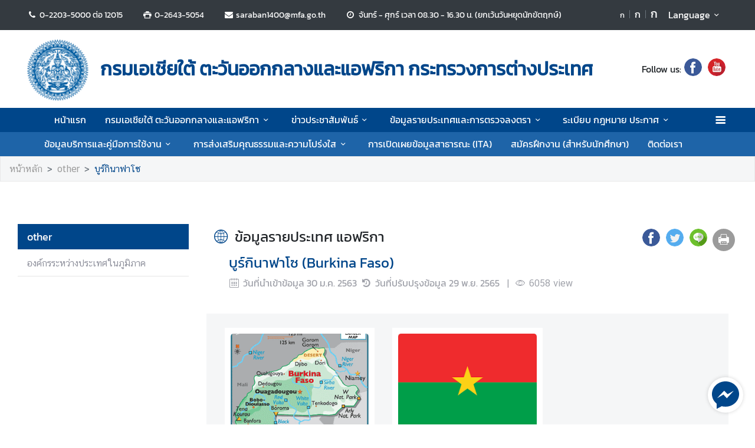

--- FILE ---
content_type: text/html; charset=utf-8
request_url: https://sameaf.mfa.go.th/th/country/BF?page=5d847e0915e39c256c004edc&menu=5f16c4bebaa73a5497287942
body_size: 19372
content:
<!DOCTYPE html><html lang="th"><head><link rel="stylesheet" type="text/css" href="/static/nprogress.css"/><meta charSet="utf-8" class="next-head"/><meta name="viewport" content="width=device-width, initial-scale=1, shrink-to-fit=no" class="next-head"/><meta http-equiv="X-UA-Compatible" content="IE=edge" class="next-head"/><script async="" src="https://www.googletagmanager.com/gtag/js?id=G-R2YXKTJSPL" class="next-head"></script><script class="next-head">
                window.dataLayer = window.dataLayer || [];
                function gtag(){dataLayer.push(arguments);}
                gtag('js', new Date());
                gtag('config', 'G-R2YXKTJSPL');</script><link rel="icon" type="image/png" sizes="32x32" href="https://image.mfa.go.th/mfa/0/XS0Mt9WAaq/TIGA_OCS/favicon.ico" class="next-head"/><title class="next-head">บูร์กินาฟาโซ (Burkina Faso) - กรมเอเชียใต้ ตะวันออกกลางและแอฟริกา</title><meta name="robots" content="index,follow" class="next-head"/><meta name="googlebot" content="index,follow" class="next-head"/><meta name="description" content="บูร์กินาฟาโซ (Burkina Faso)" class="next-head"/><meta name="twitter:card" content="summary_large_image" class="next-head"/><meta name="twitter:site" content="@site" class="next-head"/><meta name="twitter:creator" content="@handle" class="next-head"/><meta property="og:title" content="บูร์กินาฟาโซ (Burkina Faso) - กรมเอเชียใต้ ตะวันออกกลางและแอฟริกา" class="next-head"/><meta property="og:description" content="บูร์กินาฟาโซ (Burkina Faso)" class="next-head"/><meta property="og:image" content="https://image.mfa.go.th/mfa/0/cw/upload/map/Burkina%2BFaso_2019-01-11-10959097600000001.png" class="next-head"/><meta property="og:image:width" content="1200" class="next-head"/><meta property="og:image:height" content="630" class="next-head"/><meta property="og:site_name" content="กรมเอเชียใต้ ตะวันออกกลางและแอฟริกา" class="next-head"/><link rel="preload" href="/_next/static/pZ2atOS1x4Xi8U1BEdIAP/pages/index.js" as="script"/><link rel="preload" href="/_next/static/pZ2atOS1x4Xi8U1BEdIAP/pages/_app.js" as="script"/><link rel="preload" href="/_next/static/chunks/commons.e35c3b4c7901552ad940.js" as="script"/><link rel="preload" href="/_next/static/chunks/Template1HeaderDark.5e84b6c6f0a1af58e6dc.js" as="script"/><link rel="preload" href="/_next/static/chunks/commons.e35c3b4c7901552ad940.js" as="script"/><link rel="preload" href="/_next/static/chunks/Template1Breadcrumb.561a0b14eaedb08254cc.js" as="script"/><link rel="preload" href="/_next/static/chunks/commons.e35c3b4c7901552ad940.js" as="script"/><link rel="preload" href="/_next/static/chunks/Template1LeftSide.ede305269cf63b63525d.js" as="script"/><link rel="preload" href="/_next/static/chunks/commons.e35c3b4c7901552ad940.js" as="script"/><link rel="preload" href="/_next/static/chunks/Template1LeftSideMobile.f5cc2fa07cc9e356d9d4.js" as="script"/><link rel="preload" href="/_next/static/chunks/commons.e35c3b4c7901552ad940.js" as="script"/><link rel="preload" href="/_next/static/chunks/Template1.country.detail.09ac319cd1485979f808.js" as="script"/><link rel="preload" href="/_next/static/chunks/commons.e35c3b4c7901552ad940.js" as="script"/><link rel="preload" href="/_next/static/chunks/Template1FooterDark.59f85d4017d22a7b2594.js" as="script"/><link rel="preload" href="/_next/static/runtime/webpack-50efc574cd20702f014f.js" as="script"/><link rel="preload" href="/_next/static/chunks/commons.e35c3b4c7901552ad940.js" as="script"/><link rel="preload" href="/_next/static/chunks/styles.d2ae5e65670d531dbc72.js" as="script"/><link rel="preload" href="/_next/static/runtime/main-27fd7c14047083d52ede.js" as="script"/><link rel="stylesheet" href="/_next/static/css/styles.75ff6999.chunk.css"/><style id="__jsx-443113202">html{font-size:undefinedem;}</style><style id="__jsx-3439342407">.item-container.jsx-3439342407{position:relative;width:100%;}.icon-web-container.jsx-3439342407{display:-webkit-box;display:-webkit-flex;display:-ms-flexbox;display:flex;-webkit-align-items:center;-webkit-box-align:center;-ms-flex-align:center;align-items:center;}.icon-web-search.jsx-3439342407{font-size:2em;}@media screen and (max-width:985px){.icon-web-container.jsx-3439342407{-webkit-box-pack:center;-webkit-justify-content:center;-ms-flex-pack:center;justify-content:center;margin:1em 0;}.icon-web-search.jsx-3439342407{display:none;}}</style><style id="__jsx-1514528881">#nprogress .bar{background:#00468A;}#nprogress .bar::after{content:"";width:100%;height:2px;position:absolute;top:0px;box-shadow:0px 0px 0px 1px white;}#nprogress .peg{box-shadow:0 0 10px #00468A,0 0 5px #00468A;}#nprogress .spinner-icon{border-top-color:#00468A;border-left-color:#00468A;}.font-primary{color:#00468a !important;}</style><style data-styled="bYfJMw cIEZxM ceMpbn bKamyV jJnvgu goZCBB fXatCu colcCy gGjVaT fTdPeB igeEFp cprBQi eaRgcg dheGLS dlruPo gJhwhF gCbbga dyXOHj eWAqLb hIiKqd fxKtLM dvDfvH fByNga iLxYiI kzLBED jxAPvs jOpmEr ieRvUN jZbJAS jbiNmg ijtPZE buoREq bODaQF dvwgyY cJJqDt bHStcl eHffhw jsJicZ iPZIBd bfyTNh joKFeO cAJjBH bhrYLO flXpFf fuvnLo iXMEZW qDPVD jbvBiJ JKnrA cAMDwH fSztFR ewouRE iKZWOl jnMZcS cSibHF dCCEdW SFlHw bUMxjO iMwbwN bzBvPu gfCoPm jcwFgL ctBSdS dfcjOg kbzbyx labXLT gFbFVs elZkyh" data-styled-version="4.4.1">
/* sc-component-id: Unsubscribestyled__UnSubModal-sc-oo4hxe-1 */
.elZkyh.modal-dialog{max-width:600px;}
/* sc-component-id: LazyImage__LazyImageContainer-sc-10v38ho-0 */
.eaRgcg{position:relative;overflow:hidden;max-width:100%;max-height:100%;height:6.5rem;width:6.5rem;margin:auto;} .eaRgcg img{width:100%;height:100%;object-fit:contain;object-position:center;} .eaRgcg span{height:100%;width:100%;background-size:contain !important;background-repeat:no-repeat;background-position:center center;}.dheGLS{position:relative;overflow:hidden;max-width:100%;max-height:100%;height:11.6em;width:100%;margin:auto;} .dheGLS img{width:100%;height:100%;object-fit:cover;object-position:center;} .dheGLS span{height:100%;width:100%;background-size:cover !important;background-repeat:no-repeat;background-position:center center;}.dlruPo{position:relative;overflow:hidden;max-width:100%;max-height:100%;height:80px;width:80px;margin:auto;} .dlruPo img{width:100%;height:100%;object-fit:contain;object-position:center;} .dlruPo span{height:100%;width:100%;background-size:contain !important;background-repeat:no-repeat;background-position:center center;}
/* sc-component-id: WrapTextstyled__WrapText-sc-1clzrix-0 */
.dyXOHj{display:block;display:-webkit-box;line-height:1.2em;-webkit-line-clamp:1;-webkit-box-orient:vertical;overflow:hidden;text-overflow:ellipsis;}
/* sc-component-id: ContentDetailstyled__InfoContainer-sc-150bmwg-3 */
.cSibHF{color:#9FA1A9;} .cSibHF span{font-family:"CSChatThaiUI" !important;} .cSibHF .date{direction:ltr;display:inline-block;}
/* sc-component-id: LeftSidestyled__NavLink-sc-engdnh-0 */
.cAMDwH{color:#8D8F9B;position:relative;font-family:"CSChatThaiUI";} .cAMDwH:hover,.cAMDwH.active{color:#00468a;} .cAMDwH.active{font-weight:600;}
/* sc-component-id: LeftSidestyled__LeftSideWrapper-sc-engdnh-1 */
.qDPVD > ul > li{margin-left:0px;} .qDPVD .collapse-caret{-webkit-transition:all 0.2s ease;transition:all 0.2s ease;position:absolute;right:0em;top:0.6em;} .qDPVD .collapse-caret.active{-webkit-transform:rotateZ(180deg);-ms-transform:rotateZ(180deg);transform:rotateZ(180deg);-webkit-transform:rotateZ(180deg);-moz-transform:rotateZ(180deg);-ms-transform:rotateZ(180deg);-o-transform:rotateZ(180deg);}
/* sc-component-id: LeftSidestyled__LeftSideWrapperMobile-sc-engdnh-2 */
.fSztFR{background-color:white;position:absolute;z-index:100;border:1px solid #F5F6F7;width:100vw;left:-30px;box-shadow:1px 1px 3px -1px #F5F6F7;} .fSztFR > ul > li{margin-left:0px;} .fSztFR .collapse-caret{-webkit-transition:all 0.2s ease;transition:all 0.2s ease;position:absolute;right:0em;top:0.6em;} .fSztFR .collapse-caret.active{-webkit-transform:rotateZ(180deg);-ms-transform:rotateZ(180deg);transform:rotateZ(180deg);-webkit-transform:rotateZ(180deg);-moz-transform:rotateZ(180deg);-ms-transform:rotateZ(180deg);-o-transform:rotateZ(180deg);} .fSztFR .collapse-caret{right:13px;} .fSztFR .collapse-caret-title{color:white;}
/* sc-component-id: LeftSidestyled__Title-sc-engdnh-3 */
.jbvBiJ{font-size:18px;background-color:#00468a;color:white;}
/* sc-component-id: LeftSidestyled__NavItem-sc-engdnh-4 */
.JKnrA{position:relative;margin-left:15px;margin-bottom:1px;} .JKnrA.active button{color:#00468a;} .JKnrA button{color:#c7c7ca;}
/* sc-component-id: HeaderMenustyled__DropDown-sc-cc82a-1 */
.jZbJAS{cursor:default;} .jZbJAS > .dropdown-menu{display:none;} .jZbJAS > .dropdown-toggle:active{pointer-events:none;} .jZbJAS:hover > .dropdown-menu{display:block;}
/* sc-component-id: HeaderMenustyled__DropDownMenu-sc-cc82a-2 */
.jbiNmg{border-radius:0;border:0;box-shadow:0px 0px 3px -2px;}
/* sc-component-id: HeaderMenustyled__DropDownItem-sc-cc82a-3 */
.ijtPZE{position:relative;padding:0.4rem 1.5rem;max-width:40rem;text-overflow:ellipsis;overflow:hidden;white-space:nowrap;} .ijtPZE:hover{background-color:#f5f5f5;} @media only screen and (max-width:600px){.ijtPZE{white-space:normal;}.ijtPZE:not(:last-child)::after{content:"";width:100%;height:1px;background-color:#0000001f;position:absolute;left:0;bottom:0;}} .ijtPZE:active{background-color:#00468a;color:white !important;} .ijtPZE::before{content:"";position:absolute;height:100%;width:0px;background:#00468a;top:0;left:0;-webkit-transition:all 0.1s ease;transition:all 0.1s ease;} .ijtPZE:hover::before{width:5px;-webkit-transition:all 0.1s ease;transition:all 0.1s ease;}
/* sc-component-id: HeaderMenustyled__MenuContainer-sc-cc82a-4 */
.fxKtLM{background-color:#00468a;} .fxKtLM .fix-font-size{font-size:16px !important;} .fxKtLM .text-dynamic{padding-bottom:9px;color:white !important;} .fxKtLM .text-dynamic *{color:white !important;} @media screen and (min-width:992px){.fxKtLM{background:url("data:image/svg+xml,%3Csvg%20xmlns%3D%22http%3A%2F%2Fwww.w3.org%2F2000%2Fsvg%22%20width%3D%229000%22%20height%3D%22164%22%3E%3Crect%20width%3D%229000%22%20height%3D%2241%22%20y%3D%220%22%20fill%3D%22%2300468a%22%3E%3C%2Frect%3E%3Crect%20width%3D%229000%22%20height%3D%2241%22%20y%3D%2241%22%20fill%3D%22%231e64a8%22%3E%3C%2Frect%3E%3Crect%20width%3D%229000%22%20height%3D%2241%22%20y%3D%2282%22%20fill%3D%22%233c82c6%22%3E%3C%2Frect%3E%3Crect%20width%3D%229000%22%20height%3D%2241%22%20y%3D%22123%22%20fill%3D%22%235aa0e4%22%3E%3C%2Frect%3E%3C%2Fsvg%3E");background-repeat:repeat-x;background-size:auto;}}
/* sc-component-id: HeaderMenustyled__NavItem-sc-cc82a-5 */
.ieRvUN{position:relative;} .ieRvUN.active,.ieRvUN:hover{background-color:#00000054;}
/* sc-component-id: HeaderMenustyled__NavCollapse-sc-cc82a-6 */
.kzLBED{width:100%;}
/* sc-component-id: HeaderMenustyled__SideMenuWrapper-sc-cc82a-7 */
.bHStcl{position:fixed;width:100%;height:100%;top:0;background-color:#00000096;z-index:999;} .bHStcl .sidemenu-name-wrapper .sidemenu-username{color:#00468a;white-space:nowrap;overflow:hidden;text-overflow:ellipsis;}
/* sc-component-id: HeaderMenustyled__SideMenuCard-sc-cc82a-8 */
.eHffhw{color:#9FA1A9;background-color:#F5F6F7;border-radius:0px;border:unset;overflow-x:hidden;height:100%;} .eHffhw .sticky-login{background:#f5f6f7;bottom:0;padding:1.25rem;padding-top:0 !important;} .eHffhw .sticky-login,.eHffhw .sticky-login button{color:#00468a;} .eHffhw .sticky-login button:hover{color:white;} .eHffhw .sticky-login hr{background-color:#00468a;height:1px;} @media only screen and (max-width:600px){.eHffhw{width:100%;}}
/* sc-component-id: HeaderMenustyled__SideMenu-sc-cc82a-9 */
.cJJqDt .HeaderMenustyled__SideMenuWrapper-sc-cc82a-7{width:0%;overflow:hidden;} .cJJqDt .HeaderMenustyled__SideMenuWrapper-sc-cc82a-7 .HeaderMenustyled__SideMenuCard-sc-cc82a-8{-webkit-transition:all 0.5s ease;transition:all 0.5s ease;left:-100%;} .cJJqDt.active .HeaderMenustyled__SideMenuWrapper-sc-cc82a-7{overflow:auto;width:100%;} .cJJqDt.active .HeaderMenustyled__SideMenuWrapper-sc-cc82a-7 .HeaderMenustyled__SideMenuCard-sc-cc82a-8{left:0%;}
/* sc-component-id: HeaderMenustyled__SideMenuCardBody-sc-cc82a-10 */
.jsJicZ{height:90%;overflow:scroll;overscroll-behavior:contain;} .jsJicZ::-webkit-scrollbar{display:none;} .jsJicZ a strong{-webkit-transition:0.2s ease-out;transition:0.2s ease-out;} .jsJicZ a strong.active{-webkit-transform:rotateZ(180deg);-ms-transform:rotateZ(180deg);transform:rotateZ(180deg);}
/* sc-component-id: HeaderMenustyled__SideMenuItem-sc-cc82a-12 */
.joKFeO{min-height:41px;position:relative;} .joKFeO > a{color:#00468a !important;} .joKFeO > a strong{color:#9FA1A9;-webkit-transition:0.2s ease-out;transition:0.2s ease-out;} .joKFeO > a strong.active{color:#00468a;-webkit-transform:rotateZ(180deg);-ms-transform:rotateZ(180deg);transform:rotateZ(180deg);} .joKFeO::before{top:0;width:0px;content:"";left:0;position:absolute;height:100%;-webkit-transition:all 0.2s ease;transition:all 0.2s ease;background-color:#00468a;} .joKFeO:hover{background-color:#dfe1e2;} .joKFeO:hover strong{color:#00468a;} .joKFeO:hover::before{width:5px;-webkit-transition:all 0.2s ease;transition:all 0.2s ease;}
/* sc-component-id: HeaderMenustyled__SideMenuSubItemContainer-sc-cc82a-13 */
.cAJjBH{list-style:none;position:relative;}
/* sc-component-id: HeaderMenustyled__SideMenuSubItem-sc-cc82a-14 */
.bhrYLO a{font-family:"CSChatThaiUI" !important;color:#9FA1A9;}
/* sc-component-id: HeaderMenustyled__IconMenu-sc-cc82a-15 */
.jOpmEr{position:absolute;right:0;height:41px;font-size:1.1em;cursor:pointer;color:white !important;} .jOpmEr.active,.jOpmEr:hover{background-color:#00000054;} .jOpmEr .nav-link.text-dynamic strong{color:white !important;}
/* sc-component-id: HeaderMenustyled__IconClose-sc-cc82a-16 */
.iPZIBd:hover{cursor:pointer;background-color:#dfe1e2;border-radius:3px;}
/* sc-component-id: HeaderMenustyled__HeaderNavBar-sc-cc82a-17 */
.dvDfvH{max-width:100%;margin:0 auto;padding:0 39px;position:relative;} .dvDfvH .top-section-hr{margin:0 -39px 5px;height:1px;background:#ECECED;} @media screen and (max-width:768px){.dvDfvH{padding:0 15px;}.dvDfvH .top-section-hr{margin-left:-15px;margin-right:-15px;}}
/* sc-component-id: HeaderMenustyled__NavMenuContainer-sc-cc82a-18 */
.jxAPvs{padding-right:3em;}
/* sc-component-id: HeaderMenustyled__TitlePrimary-sc-cc82a-19 */
.fByNga{color:white;font-size:1.2em;display:block;}
/* sc-component-id: HeaderSubmenustyled__DropDown-sc-5qlbhy-0 */
.buoREq{cursor:default;position:relative;} .buoREq > .dropdown-menu{display:none;} .buoREq > .dropdown-toggle:active{pointer-events:none;} .buoREq:hover > .dropdown-menu{display:block;} .buoREq:hover > .dropdown-menu.dropdown-menu-right{top:0;left:100%;right:unset;} .buoREq:hover > .dropdown-menu.dropdown-menu-left{top:0;right:100%;left:unset;}
/* sc-component-id: HeaderSubmenustyled__DropDownMenu-sc-5qlbhy-1 */
.dvwgyY{border-radius:0;border:0;box-shadow:0px 0px 3px -2px;}
/* sc-component-id: HeaderSubmenustyled__DropDownItem-sc-5qlbhy-2 */
.bODaQF{position:relative;display:block;padding:0.4rem 1.5rem;} .bODaQF:hover{background-color:#f5f5f5;color:black;} @media only screen and (max-width:600px){.bODaQF{white-space:normal;}.bODaQF:not(:last-child)::after{content:"";width:100%;height:1px;background-color:#0000001f;position:absolute;left:0;bottom:0;}} .bODaQF:active{background-color:#00468a;color:white !important;} .bODaQF::before{content:"";position:absolute;height:100%;width:0px;background:#00468a;top:0;left:0;-webkit-transition:all 0.1s ease;transition:all 0.1s ease;} .bODaQF:hover::before{width:5px;-webkit-transition:all 0.1s ease;transition:all 0.1s ease;}
/* sc-component-id: DropdownLanguagestyled__DropdownLanguage-sc-n1tl6u-0 */
.cprBQi button{background:unset;border-color:transparent;} .cprBQi button:focus{box-shadow:unset;} .cprBQi button:hover{background:#00468a;color:white;} .cprBQi .active{background-color:#00468a;} .cprBQi .active:before{width:5px;background-color:#00468a;-webkit-transition:background-color 0.2s ease;transition:background-color 0.2s ease;}
/* sc-component-id: DropdownLanguagestyled__DropdownLanguageResponsive-sc-n1tl6u-2 */
.iLxYiI button{background:unset;border-color:transparent;} .iLxYiI button:focus{box-shadow:unset;} .iLxYiI button:hover{background:#00468a;color:white;} .iLxYiI .active{background-color:#00468a;} .iLxYiI .active:before{width:5px;background-color:#00468a;-webkit-transition:background-color 0.2s ease;transition:background-color 0.2s ease;} .iLxYiI .btn-toggle{color:white;}
/* sc-component-id: TextChangeFontSizestyled__TextChangeFontSize-sc-af88r3-0 */
.colcCy{-webkit-align-self:baseline;-ms-flex-item-align:baseline;align-self:baseline;height:1.5em;color:white;font-size:0.8rem;-webkit-transition:all 0.2s ease;transition:all 0.2s ease;padding-left:3px;padding-right:3px;} .colcCy:hover,.colcCy.active{color:white;cursor:pointer;color:white !important;background-color:#00468a;} .colcCy:focus{box-shadow:0 0;} .colcCy span{font-size:12px;font-family:"CSChatThaiUI" !important;}.gGjVaT{-webkit-align-self:baseline;-ms-flex-item-align:baseline;align-self:baseline;height:1.5em;color:white;font-size:1rem;-webkit-transition:all 0.2s ease;transition:all 0.2s ease;padding-left:3px;padding-right:3px;} .gGjVaT:hover,.gGjVaT.active{color:white;cursor:pointer;color:white !important;background-color:#00468a;} .gGjVaT:focus{box-shadow:0 0;} .gGjVaT span{font-size:12px;font-family:"CSChatThaiUI" !important;}.fTdPeB{-webkit-align-self:baseline;-ms-flex-item-align:baseline;align-self:baseline;height:1.5em;color:white;font-size:1.2rem;-webkit-transition:all 0.2s ease;transition:all 0.2s ease;padding-left:3px;padding-right:3px;} .fTdPeB:hover,.fTdPeB.active{color:white;cursor:pointer;color:white !important;background-color:#00468a;} .fTdPeB:focus{box-shadow:0 0;} .fTdPeB span{font-size:12px;font-family:"CSChatThaiUI" !important;}
/* sc-component-id: TextChangeFontSizestyled__HrColumn-sc-af88r3-1 */
.igeEFp{margin-top:0.5rem;height:0.8rem;background-color:#6c757d;}
/* sc-component-id: HeaderDarkstyled__TitlePrimary-sc-syquo6-0 */
.gCbbga{color:#00468a;font-size:2em;font-weight:600;display:block;max-width:calc(100vw - 20rem);}
/* sc-component-id: HeaderDarkstyled__Contact-sc-syquo6-2 */
.goZCBB{font-size:0.85em;}
/* sc-component-id: HeaderDarkstyled__DayContact-sc-syquo6-3 */
.fXatCu{font-size:0.85em;} .fXatCu .txt-editor p{margin:0;} .fXatCu .txt-editor strong{position:static !important;} .fXatCu strong{position:absolute;}
/* sc-component-id: HeaderDarkstyled__HeaderNavBar-sc-syquo6-6 */
.jJnvgu{max-width:100%;margin:0 auto;padding:0 45px;position:relative;} .jJnvgu .header1{display:-webkit-box;display:-webkit-flex;display:-ms-flexbox;display:flex;-webkit-flex-wrap:wrap;-ms-flex-wrap:wrap;flex-wrap:wrap;} .jJnvgu .header1 .work-day{-webkit-box-flex:1;-webkit-flex-grow:1;-ms-flex-positive:1;flex-grow:1;} .jJnvgu .header2{display:-webkit-box;display:-webkit-flex;display:-ms-flexbox;display:flex;-webkit-box-pack:end;-webkit-justify-content:flex-end;-ms-flex-pack:end;justify-content:flex-end;} @media screen and (max-width:768px){.jJnvgu .header2{-webkit-flex:1 100%;-ms-flex:1 100%;flex:1 100%;padding:0 15px;-webkit-flex-wrap:wrap;-ms-flex-wrap:wrap;flex-wrap:wrap;-webkit-box-pack:end;-webkit-justify-content:flex-end;-ms-flex-pack:end;justify-content:flex-end;}} .jJnvgu .btn-toggle{background-color:transparent;}
/* sc-component-id: HeaderDarkstyled__IconSocial-sc-syquo6-7 */
.eWAqLb{cursor:pointer;background:url(/static/social-icon/facebook.png);display:inline-grid;background-position:center;background-size:contain;background-repeat:no-repeat;width:30px;height:30px;margin-left:5px;margin-right:5px;border-radius:50%;}.hIiKqd{cursor:pointer;background:url(/static/social-icon/youtube.png);display:inline-grid;background-position:center;background-size:contain;background-repeat:no-repeat;width:30px;height:30px;margin-left:5px;margin-right:5px;border-radius:50%;}
/* sc-component-id: HeaderDarkstyled__TitleContainer-sc-syquo6-8 */
.gJhwhF{min-height:70px;}
/* sc-component-id: FooterBasestyled__InfoContainer-sc-ewtb8v-0 */
.dfcjOg{background-color:#242425;} .dfcjOg .sitename-primary{font-size:1.2em;} .dfcjOg .sitename-secondary{font-size:1em;} .dfcjOg .top-container{min-height:160px;max-width:100%;margin:0 auto;padding:0 45px;position:relative;color:white;} .dfcjOg .icon{color:white;cursor:pointer;font-size:1.2rem;margin:0 1em;} .dfcjOg .sm-link{font-size:12px;cursor:pointer;} .dfcjOg .btn-collapse{border-radius:2px 2px 0px 0px;border:unset;background-color:#4a4a4d;color:white;} .dfcjOg .btn-collapse:focus{outline:unset;} .dfcjOg .icon-web-down-open{display:inline-block;vertical-align:middle;-webkit-transition:0.2s ease-out;transition:0.2s ease-out;-webkit-transition:0.2s ease-out;-moz-transition:0.2s ease-out;-ms-transition:0.2s ease-out;-o-transition:0.2s ease-out;margin-top:-8px;} .dfcjOg .icon-web-down-open.active{-webkit-transform:rotateZ(180deg);-ms-transform:rotateZ(180deg);transform:rotateZ(180deg);-webkit-transform:rotateZ(180deg);-moz-transform:rotateZ(180deg);-ms-transform:rotateZ(180deg);-o-transform:rotateZ(180deg);} .dfcjOg .register-container{background:white;border-radius:4px;} .dfcjOg .register-email{border:unset;border-radius:4px;width:100%;} .dfcjOg .register-email:focus{outline:unset;} .dfcjOg .btn-register{background:#00468A;color:white;border-radius:4px;border:unset;} .dfcjOg .address,.dfcjOg .avb-time,.dfcjOg .tel,.dfcjOg .email,.dfcjOg .follow-us,.dfcjOg .btn-collapse,.dfcjOg .register-email,.dfcjOg .btn-register{font-family:"CSChatThaiUI" !important;} .dfcjOg .follow-us{margin-top:3px;}
/* sc-component-id: FooterBasestyled__DayContact-sc-ewtb8v-1 */
.labXLT{font-size:1rem;} .labXLT .txt-editor *{font-family:"CSChatThaiUI";} .labXLT .txt-editor p{margin:0;} .labXLT .txt-editor strong{position:static !important;} .labXLT strong{position:absolute;}
/* sc-component-id: FooterBasestyled__BottomContainer-sc-ewtb8v-4 */
.gFbFVs{font-size:80%;color:white;background-color:#00468a;} .gFbFVs .copyright,.gFbFVs .bot-container .outer-link{font-family:"CSChatThaiUI" !important;} .gFbFVs .outer-link{opacity:0.59;}
/* sc-component-id: FooterBasestyled__ScrolltoTop-sc-ewtb8v-5 */
.kbzbyx{background-color:gray;width:3rem;height:3rem;right:-1rem;position:absolute;top:0;} .kbzbyx strong{-webkit-transform:rotate(180deg);-ms-transform:rotate(180deg);transform:rotate(180deg);font-size:2rem;height:39px;} .kbzbyx span{position:absolute;bottom:0;left:20%;}
/* sc-component-id: CollapseCardstyled__CollapseCard-sc-yfdzpt-0 */
.SFlHw{border:1px solid #d9dadd;border-radius:1px;background-color:#ffffff;}
/* sc-component-id: CollapseCardstyled__CollapseCaret-sc-yfdzpt-2 */
.gfCoPm{position:absolute;right:1em;top:30%;color:#00468a;font-size:1.5em;-webkit-transition:all 0.2s ease;transition:all 0.2s ease;}
/* sc-component-id: CollapseCardstyled__CollapseBody-sc-yfdzpt-3 */
.bUMxjO::before{content:"";position:absolute;width:0px;height:100%;background-color:#00468a;-webkit-transition:all 0.2s ease;transition:all 0.2s ease;} .bUMxjO.active{box-shadow:0 4px 3px 1px rgba(0,0,0,0.07);} .bUMxjO.active::before{width:6px;} .bUMxjO.active .CollapseCardstyled__CollapseCaret-sc-yfdzpt-2{-webkit-transform:rotateZ(180deg);-ms-transform:rotateZ(180deg);transform:rotateZ(180deg);-webkit-transform:rotateZ(180deg);-moz-transform:rotateZ(180deg);-ms-transform:rotateZ(180deg);-o-transform:rotateZ(180deg);}
/* sc-component-id: CollapseCardstyled__CollapseTitle-sc-yfdzpt-5 */
.bzBvPu{font-size:18px;min-height:2em;}
/* sc-component-id: GalleryBoxstyled__GalleryBoxWrapper-sc-4002va-0 */
.dCCEdW{background-color:#f5f6f7;} .dCCEdW img{border-radius:5px;} .dCCEdW .gallery-item .icon{position:absolute;right:calc(7px + 1em);color:white;font-size:1.2em;top:10px;opacity:0;-webkit-transition:all 0.1s ease;transition:all 0.1s ease;background-color:#00468a;cursor:pointer;} .dCCEdW .gallery-item:hover .icon{opacity:1;}
/* sc-component-id: CountryDetailstyled__CountryDetailTitle-sc-1rzyacl-0 */
.ctBSdS{margin-bottom:0;width:10em;}
/* sc-component-id: CountryDetailstyled__CountryDetailWrapper-sc-1rzyacl-4 */
.ewouRE .title-icon{color:#00468a;} .ewouRE .CountryDetailstyled__CountryDetailTitle-sc-1rzyacl-0,.ewouRE .CountryDetailstyled__CountryDetailDescStyle-sc-1rzyacl-1{font-family:"CSChatThaiUI" !important;} .ewouRE .CountryDetailstyled__CountryDetailTitle-sc-1rzyacl-0 *,.ewouRE .CountryDetailstyled__CountryDetailDescStyle-sc-1rzyacl-1 *{font-family:"CSChatThaiUI" !important;} .ewouRE .CountryDetailstyled__CountryDetailTitle-sc-1rzyacl-0,.ewouRE .CountryDetailstyled__CountryDetailWrapperSubtitle-sc-1rzyacl-3{color:#00468a;} .ewouRE .CountryDetailstyled__CountryDetailDescStyle-sc-1rzyacl-1 a{color:#00468a;-webkit-text-decoration:underline;text-decoration:underline;}
/* sc-component-id: CountryDetailstyled__BtnPrint-sc-1rzyacl-6 */
.iKZWOl{border-radius:50%;color:white;-webkit-transform:all 0.2s ease;-ms-transform:all 0.2s ease;transform:all 0.2s ease;font-size:1.2rem;height:2em;width:2em;min-height:2em;min-width:2em;border:unset;line-height:0;background-color:#9b9b9b;} .iKZWOl.line-icon{background-image:url(/static/images/icon/line.png);background-repeat:no-repeat;background-size:cover;} .iKZWOl.line-icon::before{content:"\f099";color:#ffffff00;} .iKZWOl::before{margin-left:0 !important;margin-right:0 !important;} .iKZWOl:hover{cursor:pointer;box-shadow:2px 2px 3px -1px #00000063;}
/* sc-component-id: Breadcrumbstyled__BreadcrumbWrapper-sc-1bggos4-0 */
.flXpFf{background-color:#F5F6F7;border:1px solid #e8e8e9;} .flXpFf a{font-family:"CSChatThaiUI" !important;}
/* sc-component-id: Breadcrumbstyled__Breadcrumb-sc-1bggos4-1 */
.fuvnLo{background-color:unset;overflow:hidden;text-overflow:ellipsis;white-space:nowrap;display:block;} .fuvnLo li:last-child a{color:#00468a;} .fuvnLo > li{display:inline;}
/* sc-component-id: Breadcrumbstyled__BreadcrumbItem-sc-1bggos4-2 */
.iXMEZW a{color:#9b9b9b;} .iXMEZW a:hover{color:#00468a;-webkit-text-decoration:none;text-decoration:none;} .iXMEZW + .Breadcrumbstyled__BreadcrumbItem-sc-1bggos4-2::before{content:">";}
/* sc-component-id: pages__CustomComponent-sc-2v1ved-0 */
.ceMpbn a:hover{color:#00468A;}.bKamyV{padding-bottom:32px;} .bKamyV a:hover{color:#00468A;}
/* sc-component-id: pages__CustomFacebookMessanger-sc-2v1ved-1 */
.bYfJMw{cursor:pointer;border-radius:100%;overflow:hidden;-webkit-backface-visibility:hidden;-webkit-transition:all .3s;transition:all .3s;background:white;box-shadow:0 0 6px rgba(0,0,0,.16078);position:fixed;bottom:20px;right:20px;padding:5px;-webkit-align-items:center;-webkit-box-align:center;-ms-flex-align:center;align-items:center;z-index:9999999;} .bYfJMw a:hover{color:#00468A;}
/* sc-component-id: pages__SVG-sc-2v1ved-2 */
.cIEZxM #customFB{fill:#00468A;}</style></head><body><div id="__next"><div><script src="/static/js/jquery-3.6.1.min.js"></script></div><div style="display:" class="pages__CustomFacebookMessanger-sc-2v1ved-1 bYfJMw"><a href="https://m.me/202033056856526" target="_blank"><svg xmlns="http://www.w3.org/2000/svg" viewBox="0 0 50 50" width="50px" height="50px" class="pages__SVG-sc-2v1ved-2 cIEZxM"><path id="customFB" d="M 25 2 C 12.300781 2 2 11.601563 2 23.5 C 2 29.800781 4.898438 35.699219 10 39.800781 L 10 48.601563 L 18.601563 44.101563 C 20.699219 44.699219 22.800781 44.898438 25 44.898438 C 37.699219 44.898438 48 35.300781 48 23.398438 C 48 11.601563 37.699219 2 25 2 Z M 27.300781 30.601563 L 21.5 24.398438 L 10.699219 30.5 L 22.699219 17.800781 L 28.601563 23.699219 L 39.101563 17.800781 Z"></path></svg></a></div><div class="jsx-1514528881 website-container lang-th "><div><link rel="stylesheet" href="/static/css/style.css"/><script src="/static/js/popper.min.js"></script><script src="/static/js/bootstrap.min.js"></script></div><noscript class="jsx-1514528881"><iframe src="https://www.googletagmanager.com/ns.html?id=UA-9703576-1" height="0" width="0" style="display:none;visibility:hidden;"></iframe></noscript><div class="pages__CustomComponent-sc-2v1ved-0 ceMpbn"><div class="jsx-3439342407 item-container page-header"><div class="jsx-3439342407 bg-dark py-1 d-none d-lg-block"><nav class="HeaderDarkstyled__HeaderNavBar-sc-syquo6-6 jJnvgu navbar"><div class="jsx-3439342407 header1"><span class="HeaderDarkstyled__Contact-sc-syquo6-2 goZCBB  pr-3 pl-0 text-white"><strong class="jsx-3439342407 icon-web-phone text-center"></strong> <!-- -->0-2203-5000 ต่อ 12015</span><span class="HeaderDarkstyled__Contact-sc-syquo6-2 goZCBB px-3 text-white"><strong class="jsx-3439342407 icon-web-print-1 text-center"></strong> <!-- -->0-2643-5054</span><span class="HeaderDarkstyled__Contact-sc-syquo6-2 goZCBB px-3 text-white"><strong class="jsx-3439342407 icon-web-mail-alt text-white"></strong> <!-- --><a href="/cdn-cgi/l/email-protection" class="__cf_email__" data-cfemail="334052415251525d02070303735e55521d545c1d475b">[email&#160;protected]</a></span><div class="HeaderDarkstyled__DayContact-sc-syquo6-3 fXatCu px-3 text-white"><strong class="jsx-3439342407 icon-web-clock-2 text-center"></strong> <div class="jsx-3439342407 txt-editor ml-4 img-max-w-100"><p>จันทร์ - ศุกร์ เวลา 08.30 - 16.30 น. (ยกเว้นวันหยุดนักขัตฤกษ์)</p></div></div></div><div class="jsx-3439342407 header2"><div class="row px-4 change-font-size" style="padding-top:0.3rem"><button class="TextChangeFontSizestyled__TextChangeFontSize-sc-af88r3-0 colcCy btn py-0  " value="0.8">ก</button><hr class="TextChangeFontSizestyled__HrColumn-sc-af88r3-1 igeEFp mx-1" style="width:1px"/><button class="TextChangeFontSizestyled__TextChangeFontSize-sc-af88r3-0 gGjVaT btn py-0  " value="1">ก</button><hr class="TextChangeFontSizestyled__HrColumn-sc-af88r3-1 igeEFp mx-1" style="width:1px"/><button class="TextChangeFontSizestyled__TextChangeFontSize-sc-af88r3-0 fTdPeB btn py-0  " value="1.2">ก</button><div class="jsx-443113202"></div></div><div class="DropdownLanguagestyled__DropdownLanguage-sc-n1tl6u-0 cprBQi pt-1 pr-1 dropdown"><button type="button" aria-haspopup="true" aria-expanded="false" class="btn-toggle p-1 btn btn-secondary">Language<!-- --> <strong class="jsx-3439342407 icon-web-down-open-mini float-right "></strong></button><div tabindex="-1" role="menu" aria-hidden="true" class="dropdown-menu dropdown-menu-right"><button type="button" tabindex="0" role="menuitem" class="active dropdown-item">ไทย</button><button type="button" tabindex="0" role="menuitem" class="false dropdown-item">English</button></div></div><div class="pt-1 dropdown"></div></div></nav></div><div class="jsx-3439342407 d-none d-lg-block"><nav class="HeaderDarkstyled__HeaderNavBar-sc-syquo6-6 jJnvgu navbar d-flex py-2"><div class="jsx-3439342407 row"><div class="jsx-3439342407 logo my-1 ml-3 mr-1 pt-1"><a href="/th/index" class="jsx-3439342407"><div class="LazyImage__LazyImageContainer-sc-10v38ho-0 eaRgcg" style="pointer-events:none"><span class=" lazy-load-image-background opacity" style="background-image:url(https://image.mfa.go.th/mfa/r_50x50/XS0Mt9WAaq/MFA_ICON_1.png);background-size:100% 100%;color:transparent;display:inline-block"><span class="" style="display:inline-block"></span></span></div></a></div><div class="HeaderDarkstyled__TitleContainer-sc-syquo6-8 gJhwhF py-3 pl-3 d-flex align-items-center"><div class="jsx-3439342407"><div title="กรมเอเชียใต้ ตะวันออกกลางและแอฟริกา กระทรวงการต่างประเทศ" class="WrapTextstyled__WrapText-sc-1clzrix-0 dyXOHj HeaderDarkstyled__TitlePrimary-sc-syquo6-0 gCbbga clickable">กรมเอเชียใต้ ตะวันออกกลางและแอฟริกา กระทรวงการต่างประเทศ</div></div></div></div><div class="jsx-3439342407 "><div class="jsx-3439342407 icon-web-container align-items-center"><div class="jsx-3439342407 follow-us pl-2">Follow us: </div><a title="facebook" href="https://www.facebook.com/SouthAsianMiddleEastandAfricanAffairs"><div class="HeaderDarkstyled__IconSocial-sc-syquo6-7 eWAqLb"></div></a><a title="youtube" href="https://www.youtube.com/@sameafchannel1967"><div class="HeaderDarkstyled__IconSocial-sc-syquo6-7 hIiKqd"></div></a></div></div></nav></div><div class="HeaderMenustyled__MenuContainer-sc-cc82a-4 fxKtLM"><nav class="HeaderMenustyled__HeaderNavBar-sc-cc82a-17 dvDfvH navbar menu navbar-expand-lg py-0"><div class="d-block d-lg-none d-flex w-100 align-items-center py-2"><div class="navbar-toggler pl-0 pr-3"><a class="nav-link text-dynamic px-0"><strong class="icon-web-menu "></strong></a></div><span class="HeaderMenustyled__TitlePrimary-sc-cc82a-19 fByNga mx-0 flex-grow-1">กรมเอเชียใต้ ตะวันออกกลางและแอฟริกา กระทรวงการต่างประเทศ</span><div class="DropdownLanguagestyled__DropdownLanguage-sc-n1tl6u-0 DropdownLanguagestyled__DropdownLanguageResponsive-sc-n1tl6u-2 iLxYiI dropdown"><button type="button" aria-haspopup="true" aria-expanded="false" class="btn-toggle p-1 btn btn-secondary">Language<!-- --> </button><div tabindex="-1" role="menu" aria-hidden="true" class="dropdown-menu dropdown-menu-right"><button type="button" tabindex="0" role="menuitem" class="active dropdown-item">ไทย</button><button type="button" tabindex="0" role="menuitem" class="false dropdown-item">English</button></div></div><div></div></div><div class="HeaderMenustyled__NavCollapse-sc-cc82a-6 kzLBED collapse navbar-collapse" id="navbarNav0header"><div class="HeaderMenustyled__NavMenuContainer-sc-cc82a-18 jxAPvs navbar-nav d-flex flex-wrap justify-content-center" style="width:100%;position:relative"><div class="HeaderMenustyled__IconMenu-sc-cc82a-15 jOpmEr"><a class="nav-link text-dynamic "><strong class="icon-web-menu"></strong></a></div><div class="HeaderMenustyled__NavItem-sc-cc82a-5 ieRvUN px-2 align-self-stretch"><a class="text-dynamic nav-link text-nowrap fix-font-size" href="https://sameaf.mfa.go.th/th/index">หน้าแรก</a></div><div class="HeaderMenustyled__NavItem-sc-cc82a-5 ieRvUN px-2 align-self-stretch"><div class="HeaderMenustyled__DropDown-sc-cc82a-1 jZbJAS"><a class="text-dynamic nav-link text-nowrap d-flex fix-font-size" href="#" id="dropdownMenuButton1" data-toggle="dropdown" aria-haspopup="true" aria-expanded="false">กรมเอเชียใต้ ตะวันออกกลางและแอฟริกา<!-- --> <strong class="icon-web-down-open-mini float-right "></strong></a><div class="HeaderMenustyled__DropDownMenu-sc-cc82a-2 jbiNmg dropdown-menu mt-0" aria-labelledby="dropdownMenuButton1"><a class="HeaderMenustyled__DropDownItem-sc-cc82a-3 ijtPZE dropdown-item text-left fix-font-size" title="วิสัยทัศน์และพันธกิจ" href="/th/page/90953-วิสัยทัศน์และพันธกิจ?menu=5d847e0915e39c256c004eb9">วิสัยทัศน์และพันธกิจ</a><a class="HeaderMenustyled__DropDownItem-sc-cc82a-3 ijtPZE dropdown-item text-left fix-font-size" title="โครงสร้าง" href="/th/page/โครงสร้าง?menu=63ca6bb77cdf092de64201b3">โครงสร้าง</a><a class="HeaderMenustyled__DropDownItem-sc-cc82a-3 ijtPZE dropdown-item text-left fix-font-size" title="อำนาจหน้าที่" href="https://sameaf.mfa.go.th/th/page/อำนาจหน้าที่">อำนาจหน้าที่</a><a class="HeaderMenustyled__DropDownItem-sc-cc82a-3 ijtPZE dropdown-item text-left fix-font-size" title="ทำเนียบผู้บริหารกรม" href="/th/page/ทำเนียบผู้บริหารกรม?menu=63bd230c7a092874637d2d62">ทำเนียบผู้บริหารกรม</a><a class="HeaderMenustyled__DropDownItem-sc-cc82a-3 ijtPZE dropdown-item text-left fix-font-size" title="รายนามอธิบดี ตั้งแต่อดีต-ปัจจุบัน" href="/th/page/รายชื่ออธิบดี-ตั้งแต่อดีต-ปัจจุบัน?menu=67e368dff371dc487f193b23">รายนามอธิบดี ตั้งแต่อดีต-ปัจจุบัน</a><div class="HeaderSubmenustyled__DropDown-sc-5qlbhy-0 buoREq"><a class="HeaderSubmenustyled__DropDownItem-sc-5qlbhy-2 bODaQF fix-font-size" href="#" title="นโยบายการต่างประเทศ" id="dropdownMenuButton15" data-toggle="dropdown" aria-haspopup="true" aria-expanded="false">นโยบายการต่างประเทศ</a><div class="HeaderSubmenustyled__DropDownMenu-sc-5qlbhy-1 dvwgyY dropdown-menu mt-0 dropdown-menu-right" aria-labelledby="dropdownMenuButton15"><a class="HeaderSubmenustyled__DropDownItem-sc-5qlbhy-2 bODaQF dropdown-item text-left" href="/th/page/แผนแม่บทภายใต้ยุทธศาสตร์ชาติประเด็นการต่างประเทศ?menu=641ad6613aacb74cd8299683" title="แผนแม่บทภายใต้ยุทธศาสตร์ชาติ ประเด็นการต่างประเทศ (พ.ศ. 2561-2580)">แผนแม่บทภายใต้ยุทธศาสตร์ชาติ ประเด็นการต่างประเทศ (พ.ศ. 2561-2580)</a><a class="HeaderSubmenustyled__DropDownItem-sc-5qlbhy-2 bODaQF dropdown-item text-left" href="/th/page/แผนยุทธศาสตร์กรมเอเชียใต้-ตะวันออกกลางและแอฟริกา-ร?menu=662db81f7174e5045c2e0753" title="แผนยุทธศาสตร์กรมเอเชียใต้ ตะวันออกกลางและแอฟริกา (พ.ศ. 2566 - 2570)">แผนยุทธศาสตร์กรมเอเชียใต้ ตะวันออกกลางและแอฟริกา (พ.ศ. 2566 - 2570)</a></div></div><div class="HeaderSubmenustyled__DropDown-sc-5qlbhy-0 buoREq"><a class="HeaderSubmenustyled__DropDownItem-sc-5qlbhy-2 bODaQF fix-font-size" href="/th/page/ประเทศในเอเชียใต้-ตะวันออกกลาง-แอฟริกา?menu=5d847e0915e39c256c004ee2" title="สถานเอกอัครราชทูตและสถานกงสุลใหญ่ไทยในต่างประเทศ" id="dropdownMenuButton16" data-toggle="dropdown" aria-haspopup="true" aria-expanded="false">สถานเอกอัครราชทูตและสถานกงสุลใหญ่ไทยในต่างประเทศ</a><div class="HeaderSubmenustyled__DropDownMenu-sc-5qlbhy-1 dvwgyY dropdown-menu mt-0 dropdown-menu-right" aria-labelledby="dropdownMenuButton16"><a class="HeaderSubmenustyled__DropDownItem-sc-5qlbhy-2 bODaQF dropdown-item text-left" href="/th/page/cate-8477-สอท-สกญ-ต่างประเทศในไทย-เอเชียใต้?menu=5d847e0915e39c256c004ee5" title="เอเชียใต้">เอเชียใต้</a><a class="HeaderSubmenustyled__DropDownItem-sc-5qlbhy-2 bODaQF dropdown-item text-left" href="/th/page/cate-8480-สอท-สกญ-ต่างประเทศในไทย-เอเชียกลาง?menu=5d847e0915e39c256c004eee" title="เอเชียกลาง">เอเชียกลาง</a><a class="HeaderSubmenustyled__DropDownItem-sc-5qlbhy-2 bODaQF dropdown-item text-left" href="/th/page/cate-8478-สอท-สกญ-ต่างประเทศในไทย-ตะวันออกกลาง?menu=5d847e0915e39c256c004ee8" title="ตะวันออกกลาง">ตะวันออกกลาง</a><a class="HeaderSubmenustyled__DropDownItem-sc-5qlbhy-2 bODaQF dropdown-item text-left" href="/th/page/cate-8475-สถานเอกอัครราชทูตและสถานกงสุลใหญ่ต่างประเทศในไทย?menu=5d847e0915e39c256c004eeb" title="แอฟริกา">แอฟริกา</a></div></div><div class="HeaderSubmenustyled__DropDown-sc-5qlbhy-0 buoREq"><a class="HeaderSubmenustyled__DropDownItem-sc-5qlbhy-2 bODaQF fix-font-size" href="#" title="สถานเอกอัครราชทูตและสถานกงสุลใหญ่ไทยในต่างประเทศ" id="dropdownMenuButton17" data-toggle="dropdown" aria-haspopup="true" aria-expanded="false">สถานเอกอัครราชทูตและสถานกงสุลใหญ่ไทยในต่างประเทศ</a><div class="HeaderSubmenustyled__DropDownMenu-sc-5qlbhy-1 dvwgyY dropdown-menu mt-0 dropdown-menu-right" aria-labelledby="dropdownMenuButton17"><a class="HeaderSubmenustyled__DropDownItem-sc-5qlbhy-2 bODaQF dropdown-item text-left" href="/th/page/cate-8485-สอท-สกญ-ในต่างประเทศ-เอเชียใต้?menu=5d847e0915e39c256c004ef3" title="เอเชียใต้">เอเชียใต้</a><a class="HeaderSubmenustyled__DropDownItem-sc-5qlbhy-2 bODaQF dropdown-item text-left" href="/th/page/cate-8482-สอท-สกญ-ไทยในต่างประเทศ-เอเชียกลาง?menu=5d847e0915e39c256c004efc" title="เอเชียกลาง">เอเชียกลาง</a><a class="HeaderSubmenustyled__DropDownItem-sc-5qlbhy-2 bODaQF dropdown-item text-left" href="/th/page/cate-8484-สอท-สกญ-ไทยในต่างประเทศ-ตะวันออกกลาง?menu=5d847e0915e39c256c004ef6" title="ตะวันออกกลาง">ตะวันออกกลาง</a><a class="HeaderSubmenustyled__DropDownItem-sc-5qlbhy-2 bODaQF dropdown-item text-left" href="/th/page/cate-8475-สถานเอกอัครราชทูตและสถานกงสุลใหญ่ต่างประเทศในไทย?menu=5d847e0915e39c256c004ef9" title="แอฟริกา">แอฟริกา</a></div></div></div></div></div><div class="HeaderMenustyled__NavItem-sc-cc82a-5 ieRvUN px-2 align-self-stretch"><div class="HeaderMenustyled__DropDown-sc-cc82a-1 jZbJAS"><a class="text-dynamic nav-link text-nowrap d-flex fix-font-size" href="#" id="dropdownMenuButton2" data-toggle="dropdown" aria-haspopup="true" aria-expanded="false">ข่าวประชาสัมพันธ์<!-- --> <strong class="icon-web-down-open-mini float-right "></strong></a><div class="HeaderMenustyled__DropDownMenu-sc-cc82a-2 jbiNmg dropdown-menu mt-0" aria-labelledby="dropdownMenuButton2"><a class="HeaderMenustyled__DropDownItem-sc-cc82a-3 ijtPZE dropdown-item text-left fix-font-size" title="Highlight" href="/th/page/cate-8446-ข่าวเด่น?menu=5d847e0915e39c256c004ec3">Highlight</a><a class="HeaderMenustyled__DropDownItem-sc-cc82a-3 ijtPZE dropdown-item text-left fix-font-size" title="ข่าวประชาสัมพันธ์ภารกิจและกิจกรรมของกรมเอเชียใต้ ตะวันออกกลางและแอฟริกา" href="/th/page/cate-8445-กิจกรรมของกรมเอเชียใต้-ตะวันออกกลางและ?menu=5d847e0915e39c256c004ec6">ข่าวประชาสัมพันธ์ภารกิจและกิจกรรมของกรมเอเชียใต้ ตะวันออกกลางและแอฟริกา</a><a class="HeaderMenustyled__DropDownItem-sc-cc82a-3 ijtPZE dropdown-item text-left fix-font-size" title="ข่าวกิจกรรมของสถานเอกอัครราชทูตและสถานกงสุลในภูมิภาค" href="/th/page/cate-8444-กิจกรรมของสถานเอกอัครราชทูตและสถานกงสุล?menu=5d847e0915e39c256c004ec9">ข่าวกิจกรรมของสถานเอกอัครราชทูตและสถานกงสุลในภูมิภาค</a><a class="HeaderMenustyled__DropDownItem-sc-cc82a-3 ijtPZE dropdown-item text-left fix-font-size" title="ข่าวด้านการศึกษา/ทุน" href="/th/page/cate-8457-ข่าวด้านการศึกษา-ทุน-โดยรวม?menu=5d847e0915e39c256c004ecc">ข่าวด้านการศึกษา/ทุน</a><a class="HeaderMenustyled__DropDownItem-sc-cc82a-3 ijtPZE dropdown-item text-left fix-font-size" title="สถานการณ์สำคัญในภูมิภาค" href="/th/page/cate-8442-สถานการณ์สำคัญในภูมิภาค?menu=5d847e0915e39c256c004ecf">สถานการณ์สำคัญในภูมิภาค</a></div></div></div><div class="HeaderMenustyled__NavItem-sc-cc82a-5 ieRvUN px-2 align-self-stretch"><div class="HeaderMenustyled__DropDown-sc-cc82a-1 jZbJAS"><a class="text-dynamic nav-link text-nowrap d-flex fix-font-size" href="/th/page/ข้อมูลรายประเทศ?menu=5d847e0915e39c256c004ed4" id="dropdownMenuButton3" data-toggle="dropdown" aria-haspopup="true" aria-expanded="false">ข้อมูลรายประเทศและการตรวจลงตรา<!-- --> <strong class="icon-web-down-open-mini float-right "></strong></a><div class="HeaderMenustyled__DropDownMenu-sc-cc82a-2 jbiNmg dropdown-menu mt-0" aria-labelledby="dropdownMenuButton3"><a class="HeaderMenustyled__DropDownItem-sc-cc82a-3 ijtPZE dropdown-item text-left fix-font-size" title="ภูมิภาคตะวันออกกลาง" href="/th/page/ภูมิภาคตะวันออกกลาง?menu=5d847e0915e39c256c004eda">ภูมิภาคตะวันออกกลาง</a><a class="HeaderMenustyled__DropDownItem-sc-cc82a-3 ijtPZE dropdown-item text-left fix-font-size" title="ภูมิภาคเอเชียใต้" href="/th/page/ภูมิภาคเอเชียใต้?menu=5d847e0915e39c256c004ed7">ภูมิภาคเอเชียใต้</a><a class="HeaderMenustyled__DropDownItem-sc-cc82a-3 ijtPZE dropdown-item text-left fix-font-size" title="ภูมิภาคเอเชียกลาง" href="/th/page/ภูมิภาคเอเชียกลาง?menu=5d847e0915e39c256c004ee0">ภูมิภาคเอเชียกลาง</a><a class="HeaderMenustyled__DropDownItem-sc-cc82a-3 ijtPZE dropdown-item text-left fix-font-size" title="ภูมิภาคแอฟริกา" href="/th/page/ภูมิภาคแอฟริกา?menu=5d847e0915e39c256c004edd">ภูมิภาคแอฟริกา</a><a class="HeaderMenustyled__DropDownItem-sc-cc82a-3 ijtPZE dropdown-item text-left fix-font-size" title="ประเทศและดินแดนที่ผู้ถือหนังสือเดินทางไทยเดินทางไปได้โดยไม่ต้องขอรับการตรวจลงตรา" href="https://image.mfa.go.th/mfa/0/zE6021nSnu/0303/THA.pdf">ประเทศและดินแดนที่ผู้ถือหนังสือเดินทางไทยเดินทางไปได้โดยไม่ต้องขอรับการตรวจลงตรา</a></div></div></div><div class="HeaderMenustyled__NavItem-sc-cc82a-5 ieRvUN px-2 align-self-stretch"><div class="HeaderMenustyled__DropDown-sc-cc82a-1 jZbJAS"><a class="text-dynamic nav-link text-nowrap d-flex fix-font-size" href="/th/page/cate-8440-ประกาศ?menu=5d847e0915e39c256c004ec0" id="dropdownMenuButton4" data-toggle="dropdown" aria-haspopup="true" aria-expanded="false">ระเบียบ กฎหมาย ประกาศ<!-- --> <strong class="icon-web-down-open-mini float-right "></strong></a><div class="HeaderMenustyled__DropDownMenu-sc-cc82a-2 jbiNmg dropdown-menu mt-0" aria-labelledby="dropdownMenuButton4"><div class="HeaderSubmenustyled__DropDown-sc-5qlbhy-0 buoREq"><a class="HeaderSubmenustyled__DropDownItem-sc-5qlbhy-2 bODaQF fix-font-size" href="https://sameaf.mfa.go.th/th/content/กฎหมาย-ระเบียบที่เกี่ยวข้อง" title="กฎหมาย / ระเบียบที่เกี่ยวข้อง" id="dropdownMenuButton40" data-toggle="dropdown" aria-haspopup="true" aria-expanded="false">กฎหมาย / ระเบียบที่เกี่ยวข้อง</a><div class="HeaderSubmenustyled__DropDownMenu-sc-5qlbhy-1 dvwgyY dropdown-menu mt-0 dropdown-menu-right" aria-labelledby="dropdownMenuButton40"><a class="HeaderSubmenustyled__DropDownItem-sc-5qlbhy-2 bODaQF dropdown-item text-left" href="https://sameaf.mfa.go.th/th/content/กฎหมาย-ระเบียบ" title="กฏหมาย / ระเบียบ">กฏหมาย / ระเบียบ</a><a class="HeaderSubmenustyled__DropDownItem-sc-5qlbhy-2 bODaQF dropdown-item text-left" href="https://sameaf.mfa.go.th/th/content/กฏหมายจริยธรรมที่เกี่ยวข้อง" title="กฏหมายจริยธรรมที่เกี่ยวข้อง">กฏหมายจริยธรรมที่เกี่ยวข้อง</a><a class="HeaderSubmenustyled__DropDownItem-sc-5qlbhy-2 bODaQF dropdown-item text-left" href="/th/page/นโยบายคุ้มครองข้อมูลส่วนบุคคล?menu=643637b56b7f9859270240c3" title="นโยบายคุ้มครองข้อมูลส่วนบุคคล">นโยบายคุ้มครองข้อมูลส่วนบุคคล</a></div></div><div class="HeaderSubmenustyled__DropDown-sc-5qlbhy-0 buoREq"><a class="HeaderSubmenustyled__DropDownItem-sc-5qlbhy-2 bODaQF fix-font-size" href="#" title="ประกาศ" id="dropdownMenuButton41" data-toggle="dropdown" aria-haspopup="true" aria-expanded="false">ประกาศ</a><div class="HeaderSubmenustyled__DropDownMenu-sc-5qlbhy-1 dvwgyY dropdown-menu mt-0 dropdown-menu-right" aria-labelledby="dropdownMenuButton41"><a class="HeaderSubmenustyled__DropDownItem-sc-5qlbhy-2 bODaQF dropdown-item text-left" href="/th/page/งานงบประมาณ?menu=63da1668f122b245c27da6d2" title="งานงบประมาณ">งานงบประมาณ</a><a class="HeaderSubmenustyled__DropDownItem-sc-5qlbhy-2 bODaQF dropdown-item text-left" href="/th/page/ประกาศจัดซื้อจัดจ้าง?menu=63da16202735e71353336fc3" title="งานจัดซื้อจัดจ้าง">งานจัดซื้อจัดจ้าง</a><a class="HeaderSubmenustyled__DropDownItem-sc-5qlbhy-2 bODaQF dropdown-item text-left" href="https://sameaf.mfa.go.th/th/page/การบริหารทรัพยากรบุคคล" title="การบริหารทรัพยากรบุคคล">การบริหารทรัพยากรบุคคล</a><a class="HeaderSubmenustyled__DropDownItem-sc-5qlbhy-2 bODaQF dropdown-item text-left" href="https://sameaf.mfa.go.th/th/content/สมัครเข้ารับการคัดเลือกเป็นพนักงานจ้างเหมาบริการ" title="ประกาศรับสมัครงาน">ประกาศรับสมัครงาน</a><a class="HeaderSubmenustyled__DropDownItem-sc-5qlbhy-2 bODaQF dropdown-item text-left" href="/th/page/ประกาศอื่น-ๆ?menu=5d847e0915e39c256c004ebb" title="ประกาศอื่น ๆ">ประกาศอื่น ๆ</a></div></div></div></div></div><div class="HeaderMenustyled__NavItem-sc-cc82a-5 ieRvUN px-2 align-self-stretch"><div class="HeaderMenustyled__DropDown-sc-cc82a-1 jZbJAS"><a class="text-dynamic nav-link text-nowrap d-flex fix-font-size" href="#" id="dropdownMenuButton5" data-toggle="dropdown" aria-haspopup="true" aria-expanded="false">ข้อมูลบริการและคู่มือการใช้งาน<!-- --> <strong class="icon-web-down-open-mini float-right "></strong></a><div class="HeaderMenustyled__DropDownMenu-sc-cc82a-2 jbiNmg dropdown-menu mt-0" aria-labelledby="dropdownMenuButton5"><a class="HeaderMenustyled__DropDownItem-sc-cc82a-3 ijtPZE dropdown-item text-left fix-font-size" title="ระบบการขอประสานงานสำหรับการเยือนและการศึกษาดูงานในต่างประเทศ (MFA Trips&#x27;)" href="https://sameaf.mfa.go.th/th/page/ระบบการขอประสานงานสำหรับการเยือนและการศึกษาดูงานใน">ระบบการขอประสานงานสำหรับการเยือนและการศึกษาดูงานในต่างประเทศ (MFA Trips&#x27;)</a><a class="HeaderMenustyled__DropDownItem-sc-cc82a-3 ijtPZE dropdown-item text-left fix-font-size" title="คู่มือหรือมาตรฐานการปฏิบัติงานของเจ้าหน้าที่" href="https://sameaf.mfa.go.th/th/page/คู่มือหรือมาตรฐานการปฏิบัติงานของเจ้าหน้าที่">คู่มือหรือมาตรฐานการปฏิบัติงานของเจ้าหน้าที่</a><a class="HeaderMenustyled__DropDownItem-sc-cc82a-3 ijtPZE dropdown-item text-left fix-font-size" title="คู่มือหรือแนวปฏิบัติของผู้มารับบริการ" href="https://sameaf.mfa.go.th/th/page/คู่มือหรือแนวปฏิบัติของผู้มารับบริการ">คู่มือหรือแนวปฏิบัติของผู้มารับบริการ</a><a class="HeaderMenustyled__DropDownItem-sc-cc82a-3 ijtPZE dropdown-item text-left fix-font-size" title="สถิติการให้บริการ" href="/th/page/สถิติการให้บริการ?menu=662490f091147546b777f343">สถิติการให้บริการ</a></div></div></div><div class="HeaderMenustyled__NavItem-sc-cc82a-5 ieRvUN px-2 align-self-stretch"><div class="HeaderMenustyled__DropDown-sc-cc82a-1 jZbJAS"><a class="text-dynamic nav-link text-nowrap d-flex fix-font-size" href="/th/page/นโยบายส่งเสริมคุณธรรมและความโปร่งใส?menu=63cfac2746c7181f72688a43" id="dropdownMenuButton6" data-toggle="dropdown" aria-haspopup="true" aria-expanded="false">การส่งเสริมคุณธรรมและความโปร่งใส<!-- --> <strong class="icon-web-down-open-mini float-right "></strong></a><div class="HeaderMenustyled__DropDownMenu-sc-cc82a-2 jbiNmg dropdown-menu mt-0" aria-labelledby="dropdownMenuButton6"><div class="HeaderSubmenustyled__DropDown-sc-5qlbhy-0 buoREq"><a class="HeaderSubmenustyled__DropDownItem-sc-5qlbhy-2 bODaQF fix-font-size" href="#" title="การขับเคลื่อนคุณธรรมจริยธรรม" id="dropdownMenuButton60" data-toggle="dropdown" aria-haspopup="true" aria-expanded="false">การขับเคลื่อนคุณธรรมจริยธรรม</a><div class="HeaderSubmenustyled__DropDownMenu-sc-5qlbhy-1 dvwgyY dropdown-menu mt-0 dropdown-menu-right" aria-labelledby="dropdownMenuButton60"><a class="HeaderSubmenustyled__DropDownItem-sc-5qlbhy-2 bODaQF dropdown-item text-left" href="https://sameaf.mfa.go.th/th/page/การขับเคลื่อนคุณธรรมจริยธรรม-กรมเอเชียใต้-ตะวันออก" title="ปีงบประมาณ พ.ศ. 2568">ปีงบประมาณ พ.ศ. 2568</a></div></div><a class="HeaderMenustyled__DropDownItem-sc-cc82a-3 ijtPZE dropdown-item text-left fix-font-size" title="นโยบายส่งเสริมคุณธรรมและความโปร่งใส" href="https://sameaf.mfa.go.th/th/page/นโยบายส่งเสริมคุณธรรมและความโปร่งใส">นโยบายส่งเสริมคุณธรรมและความโปร่งใส</a><a class="HeaderMenustyled__DropDownItem-sc-cc82a-3 ijtPZE dropdown-item text-left fix-font-size" title="การป้องกันและปราบปรามการทุจริต" href="/th/page/แผนปฏิบัติการส่งเสริมคุณธรรม-จริยธรรม-และการป้องกั?menu=6421157def9a320e5b32f8b3">การป้องกันและปราบปรามการทุจริต</a><a class="HeaderMenustyled__DropDownItem-sc-cc82a-3 ijtPZE dropdown-item text-left fix-font-size" title="การประเมินความเสี่ยงเพื่อป้องกันการทุจริต" href="https://sameaf.mfa.go.th/th/page/การประเมินความเสี่ยงการทุจริต">การประเมินความเสี่ยงเพื่อป้องกันการทุจริต</a><a class="HeaderMenustyled__DropDownItem-sc-cc82a-3 ijtPZE dropdown-item text-left fix-font-size" title="การร้องเรียนการทุจริต" href="/th/page/แนวปฏิบัติเรื่องการร้องเรียนการทุจริต?menu=63cfacb5f99b9d637e4a7b93">การร้องเรียนการทุจริต</a><a class="HeaderMenustyled__DropDownItem-sc-cc82a-3 ijtPZE dropdown-item text-left fix-font-size" title="สถิติเรื่องร้องเรียนการทุจริต" href="https://sameaf.mfa.go.th/th/page/สถิติเรื่องร้องเรียนการทุจริต">สถิติเรื่องร้องเรียนการทุจริต</a></div></div></div><div class="HeaderMenustyled__NavItem-sc-cc82a-5 ieRvUN px-2 align-self-stretch"><a class="text-dynamic nav-link text-nowrap fix-font-size" href="https://sameaf.mfa.go.th/th/page/การเปิดเผยข้อมูลสาธารณะ-ita">การเปิดเผยข้อมูลสาธารณะ (ITA)</a></div><div class="HeaderMenustyled__NavItem-sc-cc82a-5 ieRvUN px-2 align-self-stretch"><a class="text-dynamic nav-link text-nowrap fix-font-size" href="https://sameaf.mfa.go.th/th/page/สมัครฝึกงาน-สำหรับนักศึกษา">สมัครฝึกงาน (สำหรับนักศึกษา)</a></div><div class="HeaderMenustyled__NavItem-sc-cc82a-5 ieRvUN px-2 align-self-stretch"><a class="text-dynamic nav-link text-nowrap fix-font-size" href="https://sameaf.mfa.go.th/th/page/ติดต่อเรา">ติดต่อเรา</a></div></div></div></nav><div class="HeaderMenustyled__SideMenu-sc-cc82a-9 cJJqDt"><div class="HeaderMenustyled__SideMenuWrapper-sc-cc82a-7 bHStcl p-0 m-0 row"><div class="HeaderMenustyled__SideMenuCard-sc-cc82a-8 eHffhw col-12 col-md-4 px-0 card"><div class="HeaderMenustyled__SideMenuCardBody-sc-cc82a-10 jsJicZ pl-4 pt-3 card-body"><div class="text-right"><span class="HeaderMenustyled__IconClose-sc-cc82a-16 iPZIBd p-1" style="margin-right:-0.25em"><strong class="icon-web-cancel"></strong></span></div><div class="HeaderMenustyled__SideMenuItemContainer-sc-cc82a-11 bfyTNh navbar-nav"><div class="HeaderMenustyled__SideMenuItem-sc-cc82a-12 joKFeO py-2"><a style="cursor:pointer;display:block" class="pl-4" href="https://sameaf.mfa.go.th/th/index">หน้าแรก</a></div><div class="HeaderMenustyled__SideMenuItem-sc-cc82a-12 joKFeO py-2"><a style="cursor:pointer;display:block" class="pl-4">กรมเอเชียใต้ ตะวันออกกลางและแอฟริกา<strong class="icon-web-down-open float-right "></strong></a></div><div class="collapse"><div class="HeaderMenustyled__SideMenuSubItemContainer-sc-cc82a-13 cAJjBH pl-0"><div class="HeaderMenustyled__SideMenuSubItem-sc-cc82a-14 bhrYLO pl-4 pt-2 pb-0"><a style="cursor:pointer;display:block" class="pl-3" href="/th/page/90953-วิสัยทัศน์และพันธกิจ?menu=5d847e0915e39c256c004eb9">วิสัยทัศน์และพันธกิจ</a><hr class="mb-0 mt-2"/></div><div class="pl-3"></div><div class="HeaderMenustyled__SideMenuSubItem-sc-cc82a-14 bhrYLO pl-4 pt-2 pb-0"><a style="cursor:pointer;display:block" class="pl-3" href="/th/page/โครงสร้าง?menu=63ca6bb77cdf092de64201b3">โครงสร้าง</a><hr class="mb-0 mt-2"/></div><div class="pl-3"></div><div class="HeaderMenustyled__SideMenuSubItem-sc-cc82a-14 bhrYLO pl-4 pt-2 pb-0"><a style="cursor:pointer;display:block" class="pl-3" href="https://sameaf.mfa.go.th/th/page/อำนาจหน้าที่">อำนาจหน้าที่</a><hr class="mb-0 mt-2"/></div><div class="pl-3"></div><div class="HeaderMenustyled__SideMenuSubItem-sc-cc82a-14 bhrYLO pl-4 pt-2 pb-0"><a style="cursor:pointer;display:block" class="pl-3" href="/th/page/ทำเนียบผู้บริหารกรม?menu=63bd230c7a092874637d2d62">ทำเนียบผู้บริหารกรม</a><hr class="mb-0 mt-2"/></div><div class="pl-3"></div><div class="HeaderMenustyled__SideMenuSubItem-sc-cc82a-14 bhrYLO pl-4 pt-2 pb-0"><a style="cursor:pointer;display:block" class="pl-3" href="/th/page/รายชื่ออธิบดี-ตั้งแต่อดีต-ปัจจุบัน?menu=67e368dff371dc487f193b23">รายนามอธิบดี ตั้งแต่อดีต-ปัจจุบัน</a><hr class="mb-0 mt-2"/></div><div class="pl-3"></div><div class="HeaderMenustyled__SideMenuSubItem-sc-cc82a-14 bhrYLO pl-4 pt-2 pb-0"><a style="cursor:pointer;display:block" class="pl-3">นโยบายการต่างประเทศ<strong class="icon-web-down-open float-right "></strong></a><hr class="mb-0 mt-2"/></div><div class="pl-3"><div class="collapse"><div class="HeaderMenustyled__SideMenuSubItemContainer-sc-cc82a-13 cAJjBH pl-0"><div class="HeaderMenustyled__SideMenuSubItem-sc-cc82a-14 bhrYLO pl-4 pt-2 pb-0"><a style="cursor:pointer;display:block" class="pl-3" href="/th/page/แผนแม่บทภายใต้ยุทธศาสตร์ชาติประเด็นการต่างประเทศ?menu=641ad6613aacb74cd8299683">แผนแม่บทภายใต้ยุทธศาสตร์ชาติ ประเด็นการต่างประเทศ (พ.ศ. 2561-2580)</a><hr class="mb-0 mt-2"/></div><div class="pl-3"></div><div class="HeaderMenustyled__SideMenuSubItem-sc-cc82a-14 bhrYLO pl-4 pt-2 pb-0"><a style="cursor:pointer;display:block" class="pl-3" href="/th/page/แผนยุทธศาสตร์กรมเอเชียใต้-ตะวันออกกลางและแอฟริกา-ร?menu=662db81f7174e5045c2e0753">แผนยุทธศาสตร์กรมเอเชียใต้ ตะวันออกกลางและแอฟริกา (พ.ศ. 2566 - 2570)</a></div><div class="pl-3"></div></div></div></div><div class="HeaderMenustyled__SideMenuSubItem-sc-cc82a-14 bhrYLO pl-4 pt-2 pb-0"><a style="cursor:pointer;display:block" class="pl-3">สถานเอกอัครราชทูตและสถานกงสุลใหญ่ไทยในต่างประเทศ<strong class="icon-web-down-open float-right "></strong></a><hr class="mb-0 mt-2"/></div><div class="pl-3"><div class="collapse"><div class="HeaderMenustyled__SideMenuSubItemContainer-sc-cc82a-13 cAJjBH pl-0"><div class="HeaderMenustyled__SideMenuSubItem-sc-cc82a-14 bhrYLO pl-4 pt-2 pb-0"><a style="cursor:pointer;display:block" class="pl-3" href="/th/page/cate-8477-สอท-สกญ-ต่างประเทศในไทย-เอเชียใต้?menu=5d847e0915e39c256c004ee5">เอเชียใต้</a><hr class="mb-0 mt-2"/></div><div class="pl-3"></div><div class="HeaderMenustyled__SideMenuSubItem-sc-cc82a-14 bhrYLO pl-4 pt-2 pb-0"><a style="cursor:pointer;display:block" class="pl-3" href="/th/page/cate-8480-สอท-สกญ-ต่างประเทศในไทย-เอเชียกลาง?menu=5d847e0915e39c256c004eee">เอเชียกลาง</a><hr class="mb-0 mt-2"/></div><div class="pl-3"></div><div class="HeaderMenustyled__SideMenuSubItem-sc-cc82a-14 bhrYLO pl-4 pt-2 pb-0"><a style="cursor:pointer;display:block" class="pl-3" href="/th/page/cate-8478-สอท-สกญ-ต่างประเทศในไทย-ตะวันออกกลาง?menu=5d847e0915e39c256c004ee8">ตะวันออกกลาง</a><hr class="mb-0 mt-2"/></div><div class="pl-3"></div><div class="HeaderMenustyled__SideMenuSubItem-sc-cc82a-14 bhrYLO pl-4 pt-2 pb-0"><a style="cursor:pointer;display:block" class="pl-3" href="/th/page/cate-8475-สถานเอกอัครราชทูตและสถานกงสุลใหญ่ต่างประเทศในไทย?menu=5d847e0915e39c256c004eeb">แอฟริกา</a></div><div class="pl-3"></div></div></div></div><div class="HeaderMenustyled__SideMenuSubItem-sc-cc82a-14 bhrYLO pl-4 pt-2 pb-0"><a style="cursor:pointer;display:block" class="pl-3">สถานเอกอัครราชทูตและสถานกงสุลใหญ่ไทยในต่างประเทศ<strong class="icon-web-down-open float-right "></strong></a></div><div class="pl-3"><div class="collapse"><div class="HeaderMenustyled__SideMenuSubItemContainer-sc-cc82a-13 cAJjBH pl-0"><div class="HeaderMenustyled__SideMenuSubItem-sc-cc82a-14 bhrYLO pl-4 pt-2 pb-0"><a style="cursor:pointer;display:block" class="pl-3" href="/th/page/cate-8485-สอท-สกญ-ในต่างประเทศ-เอเชียใต้?menu=5d847e0915e39c256c004ef3">เอเชียใต้</a><hr class="mb-0 mt-2"/></div><div class="pl-3"></div><div class="HeaderMenustyled__SideMenuSubItem-sc-cc82a-14 bhrYLO pl-4 pt-2 pb-0"><a style="cursor:pointer;display:block" class="pl-3" href="/th/page/cate-8482-สอท-สกญ-ไทยในต่างประเทศ-เอเชียกลาง?menu=5d847e0915e39c256c004efc">เอเชียกลาง</a><hr class="mb-0 mt-2"/></div><div class="pl-3"></div><div class="HeaderMenustyled__SideMenuSubItem-sc-cc82a-14 bhrYLO pl-4 pt-2 pb-0"><a style="cursor:pointer;display:block" class="pl-3" href="/th/page/cate-8484-สอท-สกญ-ไทยในต่างประเทศ-ตะวันออกกลาง?menu=5d847e0915e39c256c004ef6">ตะวันออกกลาง</a><hr class="mb-0 mt-2"/></div><div class="pl-3"></div><div class="HeaderMenustyled__SideMenuSubItem-sc-cc82a-14 bhrYLO pl-4 pt-2 pb-0"><a style="cursor:pointer;display:block" class="pl-3" href="/th/page/cate-8475-สถานเอกอัครราชทูตและสถานกงสุลใหญ่ต่างประเทศในไทย?menu=5d847e0915e39c256c004ef9">แอฟริกา</a></div><div class="pl-3"></div></div></div></div></div></div><div class="HeaderMenustyled__SideMenuItem-sc-cc82a-12 joKFeO py-2"><a style="cursor:pointer;display:block" class="pl-4">ข่าวประชาสัมพันธ์<strong class="icon-web-down-open float-right "></strong></a></div><div class="collapse"><div class="HeaderMenustyled__SideMenuSubItemContainer-sc-cc82a-13 cAJjBH pl-0"><div class="HeaderMenustyled__SideMenuSubItem-sc-cc82a-14 bhrYLO pl-4 pt-2 pb-0"><a style="cursor:pointer;display:block" class="pl-3" href="/th/page/cate-8446-ข่าวเด่น?menu=5d847e0915e39c256c004ec3">Highlight</a><hr class="mb-0 mt-2"/></div><div class="pl-3"></div><div class="HeaderMenustyled__SideMenuSubItem-sc-cc82a-14 bhrYLO pl-4 pt-2 pb-0"><a style="cursor:pointer;display:block" class="pl-3" href="/th/page/cate-8445-กิจกรรมของกรมเอเชียใต้-ตะวันออกกลางและ?menu=5d847e0915e39c256c004ec6">ข่าวประชาสัมพันธ์ภารกิจและกิจกรรมของกรมเอเชียใต้ ตะวันออกกลางและแอฟริกา</a><hr class="mb-0 mt-2"/></div><div class="pl-3"></div><div class="HeaderMenustyled__SideMenuSubItem-sc-cc82a-14 bhrYLO pl-4 pt-2 pb-0"><a style="cursor:pointer;display:block" class="pl-3" href="/th/page/cate-8444-กิจกรรมของสถานเอกอัครราชทูตและสถานกงสุล?menu=5d847e0915e39c256c004ec9">ข่าวกิจกรรมของสถานเอกอัครราชทูตและสถานกงสุลในภูมิภาค</a><hr class="mb-0 mt-2"/></div><div class="pl-3"></div><div class="HeaderMenustyled__SideMenuSubItem-sc-cc82a-14 bhrYLO pl-4 pt-2 pb-0"><a style="cursor:pointer;display:block" class="pl-3" href="/th/page/cate-8457-ข่าวด้านการศึกษา-ทุน-โดยรวม?menu=5d847e0915e39c256c004ecc">ข่าวด้านการศึกษา/ทุน</a><hr class="mb-0 mt-2"/></div><div class="pl-3"></div><div class="HeaderMenustyled__SideMenuSubItem-sc-cc82a-14 bhrYLO pl-4 pt-2 pb-0"><a style="cursor:pointer;display:block" class="pl-3" href="/th/page/cate-8442-สถานการณ์สำคัญในภูมิภาค?menu=5d847e0915e39c256c004ecf">สถานการณ์สำคัญในภูมิภาค</a></div><div class="pl-3"></div></div></div><div class="HeaderMenustyled__SideMenuItem-sc-cc82a-12 joKFeO py-2"><a style="cursor:pointer;display:block" class="pl-4">ข้อมูลรายประเทศและการตรวจลงตรา<strong class="icon-web-down-open float-right "></strong></a></div><div class="collapse"><div class="HeaderMenustyled__SideMenuSubItemContainer-sc-cc82a-13 cAJjBH pl-0"><div class="HeaderMenustyled__SideMenuSubItem-sc-cc82a-14 bhrYLO pl-4 pt-2 pb-0"><a style="cursor:pointer;display:block" class="pl-3" href="/th/page/ภูมิภาคตะวันออกกลาง?menu=5d847e0915e39c256c004eda">ภูมิภาคตะวันออกกลาง</a><hr class="mb-0 mt-2"/></div><div class="pl-3"></div><div class="HeaderMenustyled__SideMenuSubItem-sc-cc82a-14 bhrYLO pl-4 pt-2 pb-0"><a style="cursor:pointer;display:block" class="pl-3" href="/th/page/ภูมิภาคเอเชียใต้?menu=5d847e0915e39c256c004ed7">ภูมิภาคเอเชียใต้</a><hr class="mb-0 mt-2"/></div><div class="pl-3"></div><div class="HeaderMenustyled__SideMenuSubItem-sc-cc82a-14 bhrYLO pl-4 pt-2 pb-0"><a style="cursor:pointer;display:block" class="pl-3" href="/th/page/ภูมิภาคเอเชียกลาง?menu=5d847e0915e39c256c004ee0">ภูมิภาคเอเชียกลาง</a><hr class="mb-0 mt-2"/></div><div class="pl-3"></div><div class="HeaderMenustyled__SideMenuSubItem-sc-cc82a-14 bhrYLO pl-4 pt-2 pb-0"><a style="cursor:pointer;display:block" class="pl-3" href="/th/page/ภูมิภาคแอฟริกา?menu=5d847e0915e39c256c004edd">ภูมิภาคแอฟริกา</a><hr class="mb-0 mt-2"/></div><div class="pl-3"></div><div class="HeaderMenustyled__SideMenuSubItem-sc-cc82a-14 bhrYLO pl-4 pt-2 pb-0"><a style="cursor:pointer;display:block" class="pl-3" href="https://image.mfa.go.th/mfa/0/zE6021nSnu/0303/THA.pdf">ประเทศและดินแดนที่ผู้ถือหนังสือเดินทางไทยเดินทางไปได้โดยไม่ต้องขอรับการตรวจลงตรา</a></div><div class="pl-3"></div></div></div><div class="HeaderMenustyled__SideMenuItem-sc-cc82a-12 joKFeO py-2"><a style="cursor:pointer;display:block" class="pl-4">ระเบียบ กฎหมาย ประกาศ<strong class="icon-web-down-open float-right "></strong></a></div><div class="collapse"><div class="HeaderMenustyled__SideMenuSubItemContainer-sc-cc82a-13 cAJjBH pl-0"><div class="HeaderMenustyled__SideMenuSubItem-sc-cc82a-14 bhrYLO pl-4 pt-2 pb-0"><a style="cursor:pointer;display:block" class="pl-3">กฎหมาย / ระเบียบที่เกี่ยวข้อง<strong class="icon-web-down-open float-right "></strong></a><hr class="mb-0 mt-2"/></div><div class="pl-3"><div class="collapse"><div class="HeaderMenustyled__SideMenuSubItemContainer-sc-cc82a-13 cAJjBH pl-0"><div class="HeaderMenustyled__SideMenuSubItem-sc-cc82a-14 bhrYLO pl-4 pt-2 pb-0"><a style="cursor:pointer;display:block" class="pl-3" href="https://sameaf.mfa.go.th/th/content/กฎหมาย-ระเบียบ">กฏหมาย / ระเบียบ</a><hr class="mb-0 mt-2"/></div><div class="pl-3"></div><div class="HeaderMenustyled__SideMenuSubItem-sc-cc82a-14 bhrYLO pl-4 pt-2 pb-0"><a style="cursor:pointer;display:block" class="pl-3" href="https://sameaf.mfa.go.th/th/content/กฏหมายจริยธรรมที่เกี่ยวข้อง">กฏหมายจริยธรรมที่เกี่ยวข้อง</a><hr class="mb-0 mt-2"/></div><div class="pl-3"></div><div class="HeaderMenustyled__SideMenuSubItem-sc-cc82a-14 bhrYLO pl-4 pt-2 pb-0"><a style="cursor:pointer;display:block" class="pl-3" href="/th/page/นโยบายคุ้มครองข้อมูลส่วนบุคคล?menu=643637b56b7f9859270240c3">นโยบายคุ้มครองข้อมูลส่วนบุคคล</a></div><div class="pl-3"></div></div></div></div><div class="HeaderMenustyled__SideMenuSubItem-sc-cc82a-14 bhrYLO pl-4 pt-2 pb-0"><a style="cursor:pointer;display:block" class="pl-3">ประกาศ<strong class="icon-web-down-open float-right "></strong></a></div><div class="pl-3"><div class="collapse"><div class="HeaderMenustyled__SideMenuSubItemContainer-sc-cc82a-13 cAJjBH pl-0"><div class="HeaderMenustyled__SideMenuSubItem-sc-cc82a-14 bhrYLO pl-4 pt-2 pb-0"><a style="cursor:pointer;display:block" class="pl-3" href="/th/page/งานงบประมาณ?menu=63da1668f122b245c27da6d2">งานงบประมาณ</a><hr class="mb-0 mt-2"/></div><div class="pl-3"></div><div class="HeaderMenustyled__SideMenuSubItem-sc-cc82a-14 bhrYLO pl-4 pt-2 pb-0"><a style="cursor:pointer;display:block" class="pl-3" href="/th/page/ประกาศจัดซื้อจัดจ้าง?menu=63da16202735e71353336fc3">งานจัดซื้อจัดจ้าง</a><hr class="mb-0 mt-2"/></div><div class="pl-3"></div><div class="HeaderMenustyled__SideMenuSubItem-sc-cc82a-14 bhrYLO pl-4 pt-2 pb-0"><a style="cursor:pointer;display:block" class="pl-3" href="https://sameaf.mfa.go.th/th/page/การบริหารทรัพยากรบุคคล">การบริหารทรัพยากรบุคคล</a><hr class="mb-0 mt-2"/></div><div class="pl-3"></div><div class="HeaderMenustyled__SideMenuSubItem-sc-cc82a-14 bhrYLO pl-4 pt-2 pb-0"><a style="cursor:pointer;display:block" class="pl-3" href="https://sameaf.mfa.go.th/th/content/สมัครเข้ารับการคัดเลือกเป็นพนักงานจ้างเหมาบริการ">ประกาศรับสมัครงาน</a><hr class="mb-0 mt-2"/></div><div class="pl-3"></div><div class="HeaderMenustyled__SideMenuSubItem-sc-cc82a-14 bhrYLO pl-4 pt-2 pb-0"><a style="cursor:pointer;display:block" class="pl-3" href="/th/page/ประกาศอื่น-ๆ?menu=5d847e0915e39c256c004ebb">ประกาศอื่น ๆ</a></div><div class="pl-3"></div></div></div></div></div></div><div class="HeaderMenustyled__SideMenuItem-sc-cc82a-12 joKFeO py-2"><a style="cursor:pointer;display:block" class="pl-4">ข้อมูลบริการและคู่มือการใช้งาน<strong class="icon-web-down-open float-right "></strong></a></div><div class="collapse"><div class="HeaderMenustyled__SideMenuSubItemContainer-sc-cc82a-13 cAJjBH pl-0"><div class="HeaderMenustyled__SideMenuSubItem-sc-cc82a-14 bhrYLO pl-4 pt-2 pb-0"><a style="cursor:pointer;display:block" class="pl-3" href="https://sameaf.mfa.go.th/th/page/ระบบการขอประสานงานสำหรับการเยือนและการศึกษาดูงานใน">ระบบการขอประสานงานสำหรับการเยือนและการศึกษาดูงานในต่างประเทศ (MFA Trips&#x27;)</a><hr class="mb-0 mt-2"/></div><div class="pl-3"></div><div class="HeaderMenustyled__SideMenuSubItem-sc-cc82a-14 bhrYLO pl-4 pt-2 pb-0"><a style="cursor:pointer;display:block" class="pl-3" href="https://sameaf.mfa.go.th/th/page/คู่มือหรือมาตรฐานการปฏิบัติงานของเจ้าหน้าที่">คู่มือหรือมาตรฐานการปฏิบัติงานของเจ้าหน้าที่</a><hr class="mb-0 mt-2"/></div><div class="pl-3"></div><div class="HeaderMenustyled__SideMenuSubItem-sc-cc82a-14 bhrYLO pl-4 pt-2 pb-0"><a style="cursor:pointer;display:block" class="pl-3" href="https://sameaf.mfa.go.th/th/page/คู่มือหรือแนวปฏิบัติของผู้มารับบริการ">คู่มือหรือแนวปฏิบัติของผู้มารับบริการ</a><hr class="mb-0 mt-2"/></div><div class="pl-3"></div><div class="HeaderMenustyled__SideMenuSubItem-sc-cc82a-14 bhrYLO pl-4 pt-2 pb-0"><a style="cursor:pointer;display:block" class="pl-3" href="/th/page/สถิติการให้บริการ?menu=662490f091147546b777f343">สถิติการให้บริการ</a></div><div class="pl-3"></div></div></div><div class="HeaderMenustyled__SideMenuItem-sc-cc82a-12 joKFeO py-2"><a style="cursor:pointer;display:block" class="pl-4">การส่งเสริมคุณธรรมและความโปร่งใส<strong class="icon-web-down-open float-right "></strong></a></div><div class="collapse"><div class="HeaderMenustyled__SideMenuSubItemContainer-sc-cc82a-13 cAJjBH pl-0"><div class="HeaderMenustyled__SideMenuSubItem-sc-cc82a-14 bhrYLO pl-4 pt-2 pb-0"><a style="cursor:pointer;display:block" class="pl-3">การขับเคลื่อนคุณธรรมจริยธรรม<strong class="icon-web-down-open float-right "></strong></a><hr class="mb-0 mt-2"/></div><div class="pl-3"><div class="collapse"><div class="HeaderMenustyled__SideMenuSubItemContainer-sc-cc82a-13 cAJjBH pl-0"><div class="HeaderMenustyled__SideMenuSubItem-sc-cc82a-14 bhrYLO pl-4 pt-2 pb-0"><a style="cursor:pointer;display:block" class="pl-3" href="https://sameaf.mfa.go.th/th/page/การขับเคลื่อนคุณธรรมจริยธรรม-กรมเอเชียใต้-ตะวันออก">ปีงบประมาณ พ.ศ. 2568</a></div><div class="pl-3"></div></div></div></div><div class="HeaderMenustyled__SideMenuSubItem-sc-cc82a-14 bhrYLO pl-4 pt-2 pb-0"><a style="cursor:pointer;display:block" class="pl-3" href="https://sameaf.mfa.go.th/th/page/นโยบายส่งเสริมคุณธรรมและความโปร่งใส">นโยบายส่งเสริมคุณธรรมและความโปร่งใส</a><hr class="mb-0 mt-2"/></div><div class="pl-3"></div><div class="HeaderMenustyled__SideMenuSubItem-sc-cc82a-14 bhrYLO pl-4 pt-2 pb-0"><a style="cursor:pointer;display:block" class="pl-3" href="/th/page/แผนปฏิบัติการส่งเสริมคุณธรรม-จริยธรรม-และการป้องกั?menu=6421157def9a320e5b32f8b3">การป้องกันและปราบปรามการทุจริต</a><hr class="mb-0 mt-2"/></div><div class="pl-3"></div><div class="HeaderMenustyled__SideMenuSubItem-sc-cc82a-14 bhrYLO pl-4 pt-2 pb-0"><a style="cursor:pointer;display:block" class="pl-3" href="https://sameaf.mfa.go.th/th/page/การประเมินความเสี่ยงการทุจริต">การประเมินความเสี่ยงเพื่อป้องกันการทุจริต</a><hr class="mb-0 mt-2"/></div><div class="pl-3"></div><div class="HeaderMenustyled__SideMenuSubItem-sc-cc82a-14 bhrYLO pl-4 pt-2 pb-0"><a style="cursor:pointer;display:block" class="pl-3" href="/th/page/แนวปฏิบัติเรื่องการร้องเรียนการทุจริต?menu=63cfacb5f99b9d637e4a7b93">การร้องเรียนการทุจริต</a><hr class="mb-0 mt-2"/></div><div class="pl-3"></div><div class="HeaderMenustyled__SideMenuSubItem-sc-cc82a-14 bhrYLO pl-4 pt-2 pb-0"><a style="cursor:pointer;display:block" class="pl-3" href="https://sameaf.mfa.go.th/th/page/สถิติเรื่องร้องเรียนการทุจริต">สถิติเรื่องร้องเรียนการทุจริต</a></div><div class="pl-3"></div></div></div><div class="HeaderMenustyled__SideMenuItem-sc-cc82a-12 joKFeO py-2"><a style="cursor:pointer;display:block" class="pl-4" href="https://sameaf.mfa.go.th/th/page/การเปิดเผยข้อมูลสาธารณะ-ita">การเปิดเผยข้อมูลสาธารณะ (ITA)</a></div><div class="HeaderMenustyled__SideMenuItem-sc-cc82a-12 joKFeO py-2"><a style="cursor:pointer;display:block" class="pl-4" href="https://sameaf.mfa.go.th/th/page/สมัครฝึกงาน-สำหรับนักศึกษา">สมัครฝึกงาน (สำหรับนักศึกษา)</a></div><div class="HeaderMenustyled__SideMenuItem-sc-cc82a-12 joKFeO py-2"><a style="cursor:pointer;display:block" class="pl-4" href="https://sameaf.mfa.go.th/th/page/ติดต่อเรา">ติดต่อเรา</a></div></div></div></div><div class="d-none d-md-block col-md-8 px-0"></div></div></div></div></div></div><div class="pages__CustomComponent-sc-2v1ved-0 bKamyV"><div class="Breadcrumbstyled__BreadcrumbWrapper-sc-1bggos4-0 flXpFf page-breadcrumb"><nav aria-label="breadcrumb" class="content-width2"><div class="row"><div class="col"><ol class="Breadcrumbstyled__Breadcrumb-sc-1bggos4-1 fuvnLo breadcrumb py-2 mb-0 px-0"><li class="Breadcrumbstyled__BreadcrumbItem-sc-1bggos4-2 iXMEZW breadcrumb-item" aria-current="page"><a href="/th/index" title="หน้าหลัก">หน้าหลัก</a></li><li class="Breadcrumbstyled__BreadcrumbItem-sc-1bggos4-2 iXMEZW breadcrumb-item" aria-current="page"><a href="/th/page/cate-8546-องค์กรระหว่างประเทศในภูมิภาค?menu=5f16b9907a81be582c6b5092" title="other">other</a></li><li class="Breadcrumbstyled__BreadcrumbItem-sc-1bggos4-2 iXMEZW breadcrumb-item" aria-current="page"><a href="/th/country/BF?page=5d847e0915e39c256c004edc&amp;menu=5f16c4bebaa73a5497287942" title="บูร์กินาฟาโซ">บูร์กินาฟาโซ</a></li></ol></div></div></nav></div></div><div style="padding-left:15px;padding-right:15px" class="jsx-1514528881"><div style="overflow:hidden" class="content-width2 row"><div class="d-none d-md-block my-md-4 pl-0 col-md-3"><div class="pages__CustomComponent-sc-2v1ved-0 bKamyV"><div class="LeftSidestyled__LeftSideWrapper-sc-engdnh-1 qDPVD my-3 page-leftside"><p class="LeftSidestyled__Title-sc-engdnh-3 jbvBiJ px-3 py-2 mb-1">other</p><ul class="nav flex-column"><li class="LeftSidestyled__NavItem-sc-engdnh-4 JKnrA  pr-4 nav-item"><a href="/th/page/cate-8546-องค์กรระหว่างประเทศในภูมิภาค?menu=5f16b9907a81be582c6b5092" class="LeftSidestyled__NavLink-sc-engdnh-0 cAMDwH  pr-4 nav-link">องค์กรระหว่างประเทศในภูมิภาค</a></li><hr class="m-0"/><div class="collapse"></div></ul></div></div></div><div class="d-block d-md-none my-md-4 col-md-3"><div class="pages__CustomComponent-sc-2v1ved-0 bKamyV"><div style="height:2em" class="page-leftside"><div class="LeftSidestyled__LeftSideWrapper-sc-engdnh-1 LeftSidestyled__LeftSideWrapperMobile-sc-engdnh-2 fSztFR"><p class="LeftSidestyled__Title-sc-engdnh-3 jbvBiJ px-3 py-2 mb-1">other<!-- --> <span class="float-right"><button class="btn p-0 icon-web-down-open collapse-caret collapse-caret-title "></button></span></p><div class="collapse"><ul class="nav flex-column"><li class="LeftSidestyled__NavItem-sc-engdnh-4 JKnrA  pr-4 nav-item"><a href="/th/page/cate-8546-องค์กรระหว่างประเทศในภูมิภาค?menu=5f16b9907a81be582c6b5092" class="LeftSidestyled__NavLink-sc-engdnh-0 cAMDwH  pr-4 nav-link">องค์กรระหว่างประเทศในภูมิภาค</a></li><hr class="m-0"/><div class="collapse"></div></ul></div></div></div></div></div><div style="margin-top:2.5rem" class="jsx-1514528881 px-0 col-md-9"><div class="pages__CustomComponent-sc-2v1ved-0 bKamyV"><div class="CountryDetailstyled__CountryDetailWrapper-sc-1rzyacl-4 ewouRE content-width2 pb-3"><div class="text-left pb-4 pt-2 pl-1"><div class="d-flex justify-content-between"><h4 class="pl-1"><strong class="icon-web-globe title-icon"></strong> <!-- -->ข้อมูลรายประเทศ แอฟริกา</h4><div class="d-flex flex-column align-items-end"><div class="row mt-mb-0"><div class="pb-2"></div><button class="CountryDetailstyled__ShareIcon-sc-1rzyacl-5 CountryDetailstyled__BtnPrint-sc-1rzyacl-6 iKZWOl mx-1 px-1 icon-web-print-3"></button></div></div></div><h4 style="padding-left:34px" class="CountryDetailstyled__CountryDetailWrapperSubtitle-sc-1rzyacl-3 jnMZcS">บูร์กินาฟาโซ (Burkina Faso)</h4><div style="padding-left:32px" class="ContentDetailstyled__InfoContainer-sc-150bmwg-3 cSibHF m-0 row"><div class="pr-1"><strong class="icon-web-calendar"></strong> <p class="date">วันที่นำเข้าข้อมูล<!-- --> <!-- -->30 ม.ค. 2563</p></div><div class="pr-1"><strong class="icon-web-history"></strong> <p class="date">วันที่ปรับปรุงข้อมูล<!-- --> <!-- -->29 พ.ย. 2565</p></div><div><span class="mx-2">|</span><strong class="icon-web-eye"></strong> <span>6058<!-- --> view</span></div></div></div><div class="GalleryBoxstyled__GalleryBoxWrapper-sc-4002va-0 dCCEdW px-3 m-0 py-4 row"><div class="gallery-item col-sm-4 col-md-4"><div class="LazyImage__LazyImageContainer-sc-10v38ho-0 dheGLS" style="border:10px solid #FFFFFF;cursor:pointer"><span class=" lazy-load-image-background blur" style="background-image:url(https://image.mfa.go.th/mfa/0/cw/upload/map/Burkina+Faso_2019-01-11-10959097600000001.png);background-size:100% 100%;color:transparent;display:inline-block"><span class="" style="display:inline-block"></span></span></div><strong class="icon-web-resize-full icon"></strong></div><div class="gallery-item col-sm-4 col-md-4"><div class="LazyImage__LazyImageContainer-sc-10v38ho-0 dheGLS" style="border:10px solid #FFFFFF;cursor:pointer"><span class=" lazy-load-image-background blur" style="background-image:url(https://image.mfa.go.th/mfa/0/cw/upload/country_flag/EYEdymbSFUD5Zfb7Setfxf5v.png);background-size:100% 100%;color:transparent;display:inline-block"><span class="" style="display:inline-block"></span></span></div><strong class="icon-web-resize-full icon"></strong></div></div><div class="mb-3"></div><div class="CollapseCardstyled__CollapseCard-sc-yfdzpt-0 SFlHw mb-3 card"><div class="CollapseCardstyled__CollapseBody-sc-yfdzpt-3 bUMxjO p-0 section-body active card-body"><div class="CollapseCardstyled__CollapseTitleWrapper-sc-yfdzpt-4 iMwbwN col-12 py-3 "><p class="CollapseCardstyled__CollapseTitle-sc-yfdzpt-5 bzBvPu m-0 py-md-2 pr-5 pl-3"><span class="pl-2 mb-0 d-inline-block d-md-inline">รายละเอียดภาพรวม</span><span class="pl-2 pl-md-0 mb-0 d-inline-block d-md-inline"></span></p><strong class="CollapseCardstyled__CollapseCaret-sc-yfdzpt-2 gfCoPm icon-web-down-open"></strong></div><div class="collapse show"><div class="px-4 pb-4"><div class="mb-3 row"><div style="max-width:2em" class="col"></div><div class="CountryDetailstyled__CountryDetailDescStyle-sc-1rzyacl-1 jcwFgL px-0 col"><div class="img-max-w-100"><span style="color: #00468A;">•</span> 	เป็นประเทศที่ไม่มีทางออกทะเล ตั้งอยู่ทางภาคตะวันตกของทวีปแอฟริกา 
<br/><span style="color: #00468A;">•</span> 	ผลิตฝ้ายเป็นอันดับ 2 ของทวีป มีแมงกานีส หินอ่อน ทองคำ ทองแดง นิกเกิล มาก (ผลิตทองคำมากเป็นอันดับ 5 ของทวีป) แต่ก็ยังเป็นหนึ่งในประเทศที่ยากจนที่สุดในโลก
<br/><span style="color: #00468A;">•</span> 	ปธน. บูร์กินาฟาโซเยือนไทยอย่างเป็นทางการเมื่อเดือนเมษายน 2548 / นรม. บูร์กินาฟาโซเยือนไทย โดยกระทรวงการต่างประเทศรับเป็นแขกเมื่อเดือนสิงหาคม 2555 
<br/><span style="color: #00468A;">•</span> 	เมื่อวันที่ 29 พฤศจิกายน 2558 นาย Roch Marc Christian Kaboré ได้รับเลือกตั้งเป็น ปธน. บูร์กินาฟาโซและเข้าพิธีสาบานตนเมื่อ 29 ธันวาคม 2558</div></div></div></div></div></div></div><div class="CollapseCardstyled__CollapseCard-sc-yfdzpt-0 SFlHw mb-3 card"><div class="CollapseCardstyled__CollapseBody-sc-yfdzpt-3 bUMxjO p-0 section-body active card-body"><div class="CollapseCardstyled__CollapseTitleWrapper-sc-yfdzpt-4 iMwbwN col-12 py-3 "><p class="CollapseCardstyled__CollapseTitle-sc-yfdzpt-5 bzBvPu m-0 py-md-2 pr-5 pl-3"><span class="pl-2 mb-0 d-inline-block d-md-inline">ข้อมูลทั่วไป</span><span class="pl-2 pl-md-0 mb-0 d-inline-block d-md-inline"></span></p><strong class="CollapseCardstyled__CollapseCaret-sc-yfdzpt-2 gfCoPm icon-web-down-open"></strong></div><div class="collapse show"><div class="px-4 pb-3"><div class="mb-3 row"><div style="max-width:2em" class="col"></div><p class="CountryDetailstyled__CountryDetailTitle-sc-1rzyacl-0 ctBSdS">พื้นที่</p><div class="CountryDetailstyled__CountryDetailDescStyle-sc-1rzyacl-1 jcwFgL pl-5 pl-md-2 col"><div class="img-max-w-100">274,122 ตร.กม. (ไทย 513,120 ตร.กม.)</div></div></div><div class="mb-3 row"><div style="max-width:2em" class="col"></div><p class="CountryDetailstyled__CountryDetailTitle-sc-1rzyacl-0 ctBSdS">ประชากร</p><div class="CountryDetailstyled__CountryDetailDescStyle-sc-1rzyacl-1 jcwFgL pl-5 pl-md-2 col"><div class="img-max-w-100">20 ล้านคน (ไทย 0 คน) (ข้อมูลจาก World Bank ปี 2562)</div></div></div><div class="mb-3 row"><div style="max-width:2em" class="col"></div><p class="CountryDetailstyled__CountryDetailTitle-sc-1rzyacl-0 ctBSdS">เมืองหลวง</p><div class="CountryDetailstyled__CountryDetailDescStyle-sc-1rzyacl-1 jcwFgL pl-5 pl-md-2 col"><div class="img-max-w-100">Ouagadougou</div></div></div><div class="mb-3 row"><div style="max-width:2em" class="col"></div><p class="CountryDetailstyled__CountryDetailTitle-sc-1rzyacl-0 ctBSdS">ภาษาราชการ</p><div class="CountryDetailstyled__CountryDetailDescStyle-sc-1rzyacl-1 jcwFgL pl-5 pl-md-2 col"><div class="img-max-w-100">ฝรั่งเศส</div></div></div><div class="mb-3 row"><div style="max-width:2em" class="col"></div><p class="CountryDetailstyled__CountryDetailTitle-sc-1rzyacl-0 ctBSdS">ศาสนา</p><div class="CountryDetailstyled__CountryDetailDescStyle-sc-1rzyacl-1 jcwFgL pl-5 pl-md-2 col"><div class="img-max-w-100">, คริสต์, อิสลาม, อื่น ๆ</div></div></div><div class="mb-3 row"><div style="max-width:2em" class="col"></div><p class="CountryDetailstyled__CountryDetailTitle-sc-1rzyacl-0 ctBSdS">ประธานาธิบดี</p><div class="CountryDetailstyled__CountryDetailDescStyle-sc-1rzyacl-1 jcwFgL pl-5 pl-md-2 col"><div class="img-max-w-100">นายรอช มาร์ก คริสติยอง กาโบเร (Mr. Roch Marc Christian Kaboré)</div></div></div><div class="mb-3 row"><div style="max-width:2em" class="col"></div><p class="CountryDetailstyled__CountryDetailTitle-sc-1rzyacl-0 ctBSdS">นายกรัฐมนตรี</p><div class="CountryDetailstyled__CountryDetailDescStyle-sc-1rzyacl-1 jcwFgL pl-5 pl-md-2 col"><div class="img-max-w-100">นายคริสต็อฟ ฌอแซ็ฟ มารี ดาบีเร (Mr. Christophe Joseph Marie Dabiré)</div></div></div><div class="mb-3 row"><div style="max-width:2em" class="col"></div><p class="CountryDetailstyled__CountryDetailTitle-sc-1rzyacl-0 ctBSdS">รัฐมนตรีว่าการกระทรวงการต่างประเทศ</p><div class="CountryDetailstyled__CountryDetailDescStyle-sc-1rzyacl-1 jcwFgL pl-5 pl-md-2 col"><div class="img-max-w-100">อาลฟา  บาร์รี (Alpha  Barry)</div></div></div><div class="mb-3 row"><div style="max-width:2em" class="col"></div><p class="CountryDetailstyled__CountryDetailTitle-sc-1rzyacl-0 ctBSdS">วันชาติ</p><div class="CountryDetailstyled__CountryDetailDescStyle-sc-1rzyacl-1 jcwFgL pl-5 pl-md-2 col"><div class="img-max-w-100">-</div></div></div><div class="mb-3 row"><div style="max-width:2em" class="col"></div><p class="CountryDetailstyled__CountryDetailTitle-sc-1rzyacl-0 ctBSdS">วันสถาปนาความสัมพันธ์ทางการทูตกับไทย</p><div class="CountryDetailstyled__CountryDetailDescStyle-sc-1rzyacl-1 jcwFgL pl-5 pl-md-2 col"><div class="img-max-w-100">-</div></div></div></div></div></div></div><div class="CollapseCardstyled__CollapseCard-sc-yfdzpt-0 SFlHw mb-3 card"><div class="CollapseCardstyled__CollapseBody-sc-yfdzpt-3 bUMxjO p-0 section-body active card-body"><div class="CollapseCardstyled__CollapseTitleWrapper-sc-yfdzpt-4 iMwbwN col-12 py-3 "><p class="CollapseCardstyled__CollapseTitle-sc-yfdzpt-5 bzBvPu m-0 py-md-2 pr-5 pl-3"><span class="pl-2 mb-0 d-inline-block d-md-inline">ข้อมูลเศรษฐกิจ</span><span class="pl-2 pl-md-0 mb-0 d-inline-block d-md-inline"></span></p><strong class="CollapseCardstyled__CollapseCaret-sc-yfdzpt-2 gfCoPm icon-web-down-open"></strong></div><div class="collapse show"><div class="px-4 pb-3"><div class="mb-3 row"><div style="max-width:2em" class="col"></div><p class="CountryDetailstyled__CountryDetailTitle-sc-1rzyacl-0 ctBSdS">GDP</p><div class="CountryDetailstyled__CountryDetailDescStyle-sc-1rzyacl-1 jcwFgL pl-5 pl-md-2 col"><div class="img-max-w-100">15.75 ล้าน USD (ข้อมูลจาก World Bank ปี 2562)</div></div></div><div class="mb-3 row"><div style="max-width:2em" class="col"></div><p class="CountryDetailstyled__CountryDetailTitle-sc-1rzyacl-0 ctBSdS">GDP Per Capital</p><div class="CountryDetailstyled__CountryDetailDescStyle-sc-1rzyacl-1 jcwFgL pl-5 pl-md-2 col"><div class="img-max-w-100">774.8 USD (ข้อมูลจาก World Bank ปี 2562)</div></div></div><div class="mb-3 row"><div style="max-width:2em" class="col"></div><p class="CountryDetailstyled__CountryDetailTitle-sc-1rzyacl-0 ctBSdS">GDP Growth</p><div class="CountryDetailstyled__CountryDetailDescStyle-sc-1rzyacl-1 jcwFgL pl-5 pl-md-2 col"><div class="img-max-w-100">ร้อยละ 5.69 (ข้อมูลจาก World Bank ปี 2562)</div></div></div><div class="mb-3 row"><div style="max-width:2em" class="col"></div><p class="CountryDetailstyled__CountryDetailTitle-sc-1rzyacl-0 ctBSdS">สกุลเงิน</p><div class="CountryDetailstyled__CountryDetailDescStyle-sc-1rzyacl-1 jcwFgL pl-5 pl-md-2 col"><div class="img-max-w-100">1 CFA franc = 0.056 บาท</div></div></div><div class="mb-3 row"><div style="max-width:2em" class="col"></div><p class="CountryDetailstyled__CountryDetailTitle-sc-1rzyacl-0 ctBSdS">อัตราเงินเฟ้อ</p><div class="CountryDetailstyled__CountryDetailDescStyle-sc-1rzyacl-1 jcwFgL pl-5 pl-md-2 col"><div class="img-max-w-100">ร้อยละ -3.23 (ข้อมูลจาก World Bank ปี 2562)</div></div></div><div class="mb-3 row"><div style="max-width:2em" class="col"></div><p class="CountryDetailstyled__CountryDetailTitle-sc-1rzyacl-0 ctBSdS">ทรัพยากรที่สำคัญ</p><div class="CountryDetailstyled__CountryDetailDescStyle-sc-1rzyacl-1 jcwFgL pl-5 pl-md-2 col"><div class="img-max-w-100">แมงกานีส หินปูน หินอ่อน ทองคำ ฟอสเฟต หินภูเขาไฟ หินปูน เกลือ</div></div></div><div class="mb-3 row"><div style="max-width:2em" class="col"></div><p class="CountryDetailstyled__CountryDetailTitle-sc-1rzyacl-0 ctBSdS">อุตสาหกรรมหลัก</p><div class="CountryDetailstyled__CountryDetailDescStyle-sc-1rzyacl-1 jcwFgL pl-5 pl-md-2 col"><div class="img-max-w-100">ผ้าฝ้ายสำหรับพันแผล เครื่องดื่ม แปรรูปเกษตรกรรม สบู่ บุหรี่ สิ่งทอ ทอง</div></div></div><div class="mb-3 row"><div style="max-width:2em" class="col"></div><p class="CountryDetailstyled__CountryDetailTitle-sc-1rzyacl-0 ctBSdS">สินค้าส่งออกที่ทำคัญ</p><div class="CountryDetailstyled__CountryDetailDescStyle-sc-1rzyacl-1 jcwFgL pl-5 pl-md-2 col"><div class="img-max-w-100">ทองคำ ฝ้ายดิบ บราซิลนัทและเม็ดมะม่วงหิมพานต์ แร่สังกะสี มะพร้าว เมล็ดพืชน้ำมัน</div></div></div><div class="mb-3 row"><div style="max-width:2em" class="col"></div><p class="CountryDetailstyled__CountryDetailTitle-sc-1rzyacl-0 ctBSdS">ตลาดส่งออกที่สำคัญ</p><div class="CountryDetailstyled__CountryDetailDescStyle-sc-1rzyacl-1 jcwFgL pl-5 pl-md-2 col"><div class="img-max-w-100">สวิตเซอร์แลนด์ อินเดีย สิงคโปร์ โกตดิวัวร์ กานา จีน</div></div></div><div class="mb-3 row"><div style="max-width:2em" class="col"></div><p class="CountryDetailstyled__CountryDetailTitle-sc-1rzyacl-0 ctBSdS">สินค้านำเข้าที่สำคัญ</p><div class="CountryDetailstyled__CountryDetailDescStyle-sc-1rzyacl-1 jcwFgL pl-5 pl-md-2 col"><div class="img-max-w-100">ปิโตรเลียมกลั่น ยารักษาโรค ข้าว ของใช้พลาสติกในครัวเรือน น้ำตาลทรายดิบ โทรศัพท์มือถือ</div></div></div><div class="mb-3 row"><div style="max-width:2em" class="col"></div><p class="CountryDetailstyled__CountryDetailTitle-sc-1rzyacl-0 ctBSdS">ตลาดนำเข้าที่สำคัญ</p><div class="CountryDetailstyled__CountryDetailDescStyle-sc-1rzyacl-1 jcwFgL pl-5 pl-md-2 col"><div class="img-max-w-100">โกตดิวัวร์ จีน ฝรั่งเศส อินเดีย รัสเซีย</div></div></div></div></div></div></div><div class="CollapseCardstyled__CollapseCard-sc-yfdzpt-0 SFlHw mb-3 card"><div class="CollapseCardstyled__CollapseBody-sc-yfdzpt-3 bUMxjO p-0 section-body active card-body"><div class="CollapseCardstyled__CollapseTitleWrapper-sc-yfdzpt-4 iMwbwN col-12 py-3 "><p class="CollapseCardstyled__CollapseTitle-sc-yfdzpt-5 bzBvPu m-0 py-md-2 pr-5 pl-3"><span class="pl-2 mb-0 d-inline-block d-md-inline">สถิติที่สำคัญ</span><span class="pl-2 pl-md-0 mb-0 d-inline-block d-md-inline"></span></p><strong class="CollapseCardstyled__CollapseCaret-sc-yfdzpt-2 gfCoPm icon-web-down-open"></strong></div><div class="collapse show"><div class="px-4 pb-3"><div class="mb-3 row"><div style="max-width:2em" class="col"></div><p class="CountryDetailstyled__CountryDetailTitle-sc-1rzyacl-0 ctBSdS">มูลค่าการค้า</p><div class="CountryDetailstyled__CountryDetailDescStyle-sc-1rzyacl-1 jcwFgL pl-5 pl-md-2 col"><div class="img-max-w-100">11.68 ล้าน USD ไทยส่งออก 5.80 ล้าน USD นำเข้า 5.88 ล้าน USD จึงเสียเปรียบดุลการค้า 0.08 ล้าน USD (ข้อมูลจากกระทรวงพาณิชย์ ปี 2562)</div></div></div><div class="mb-3 row"><div style="max-width:2em" class="col"></div><p class="CountryDetailstyled__CountryDetailTitle-sc-1rzyacl-0 ctBSdS">สินค้านำเข้า</p><div class="CountryDetailstyled__CountryDetailDescStyle-sc-1rzyacl-1 jcwFgL pl-5 pl-md-2 col"><div class="img-max-w-100">ด้ายและเส้นใย พืชและผลิตภัณฑ์จากพืช สิ่งพิมพ์ แผงวงจรไฟฟ้า เครื่องใช้เบ็ดเตล็ด (ข้อมูล: กระทรวงพาณิชย์)</div></div></div><div class="mb-3 row"><div style="max-width:2em" class="col"></div><p class="CountryDetailstyled__CountryDetailTitle-sc-1rzyacl-0 ctBSdS">สินค้าส่งออก</p><div class="CountryDetailstyled__CountryDetailDescStyle-sc-1rzyacl-1 jcwFgL pl-5 pl-md-2 col"><div class="img-max-w-100">เหล็ก เหล็กกล้าและผลิตภัณฑ์ รถจักรยานยนต์และส่วนประกอบ กระดาษและผลิตภัณฑ์ ตู้เย็น ตู้แช่แข็งและส่วนประกอบ ผลิตภัณฑ์ยาง (ข้อมูล: กระทรวงพาณิชย์)</div></div></div><div class="mb-3 row"><div style="max-width:2em" class="col"></div><p class="CountryDetailstyled__CountryDetailTitle-sc-1rzyacl-0 ctBSdS">การลงทุน</p><div class="CountryDetailstyled__CountryDetailDescStyle-sc-1rzyacl-1 jcwFgL pl-5 pl-md-2 col"><div class="img-max-w-100">ไม่มีข้อมูล</div></div></div><div class="mb-3 row"><div style="max-width:2em" class="col"></div><p class="CountryDetailstyled__CountryDetailTitle-sc-1rzyacl-0 ctBSdS">การท่องเที่ยว</p><div class="CountryDetailstyled__CountryDetailDescStyle-sc-1rzyacl-1 jcwFgL pl-5 pl-md-2 col"><div class="img-max-w-100">มีนักท่องเที่ยวจากบูร์กินาฟาโซเดินทางมาประเทศไทยจำนวน 367 คน (ข้อมูลปี 2562) (ลดลงร้อยละ 8 จากปี 2561)</div></div></div><div class="mb-3 row"><div style="max-width:2em" class="col"></div><p class="CountryDetailstyled__CountryDetailTitle-sc-1rzyacl-0 ctBSdS">คนไทยใน<!-- -->บูร์กินาฟาโซ</p><div class="CountryDetailstyled__CountryDetailDescStyle-sc-1rzyacl-1 jcwFgL pl-5 pl-md-2 col"><div class="img-max-w-100">อยู่ระหว่างปรับปรุงข้อมูล</div></div></div><div class="mb-3 row"><div style="max-width:2em" class="col"></div><p class="CountryDetailstyled__CountryDetailTitle-sc-1rzyacl-0 ctBSdS">หน่วยงานไทยใน<!-- -->บูร์กินาฟาโซ</p><div class="CountryDetailstyled__CountryDetailDescStyle-sc-1rzyacl-1 jcwFgL pl-5 pl-md-2 col"><div class="img-max-w-100">สถานกงสุลกิตติมศักดิ์ (Ouagadougou)</div></div></div><div class="mb-3 row"><div style="max-width:2em" class="col"></div><p class="CountryDetailstyled__CountryDetailTitle-sc-1rzyacl-0 ctBSdS">หน่วยงานของ<!-- -->บูร์กินาฟาโซ<!-- -->ในไทย</p><div class="CountryDetailstyled__CountryDetailDescStyle-sc-1rzyacl-1 jcwFgL pl-5 pl-md-2 col"><div class="img-max-w-100">สถานเอกอัครราชทูต (Andaman and Nicobar)<br/> สถานกงสุลกิตติมศักดิ์ (Bangkok Metropolis)</div></div></div></div></div></div></div></div></div></div></div></div><div class="pages__CustomComponent-sc-2v1ved-0 ceMpbn"><div class="page-footer"><div class="FooterBasestyled__InfoContainer-sc-ewtb8v-0 dfcjOg position-relative"><div class="top-container d-flex flex-wrap pt-4 flex-column flex-lg-row text-lg-left pb-4 pb-md-0"><div class="col-12 col-lg-1 px-md-0 mt-2 px-0 pl-md-3 pr-md-0"><div class="logo d-inline-block" style="width:fit-content"><div class="LazyImage__LazyImageContainer-sc-10v38ho-0 dlruPo" style="pointer-events:none"><span class=" lazy-load-image-background opacity" style="background-image:url(https://image.mfa.go.th/mfa/r_50x50/XS0Mt9WAaq/MFA_ICON_1.png);background-size:100% 100%;color:transparent;display:inline-block"><span class="" style="display:inline-block"></span></span></div></div><div class="FooterBasestyled__ScrolltoTop-sc-ewtb8v-5 kbzbyx d-block d-md-none"><strong class="icon-web-down-open"></strong><span>TOP</span></div></div><div class="col-12 col-lg-3 mb-3 mb-lg-0 px-0 pr-md-3 pl-md-0"><div class="MFA my-1"><span class="sitename-primary">กรมเอเชียใต้ ตะวันออกกลางและแอฟริกา</span> <br/><span class="sitename-secondary"></span></div><div class="address text-left">เลขที่ 443 ถ. ศรีอยุธยา  แขวงทุ่งพญาไท เขตราชเทวี  กรุงเทพฯ 10400 </div></div><div class="col-12 col-lg-5 px-0 px-md-3"><div class="FooterBasestyled__DayContact-sc-ewtb8v-1 labXLT avb-time my-1 text-left"><strong class="icon-web-clock-2 text-center" style="color:white"></strong> <div class="txt-editor ml-4 img-max-w-100"><p>จันทร์ - ศุกร์ เวลา 08.30 - 16.30 น. (ยกเว้นวันหยุดนักขัตฤกษ์)</p></div></div><div class="tel my-1 text-left"><strong class="icon-web-phone" style="color:white"></strong> <!-- -->0-2203-5000 ต่อ 12015</div><div class="tel my-1 text-left"><strong class="icon-web-print-1" style="color:white"></strong> <!-- -->0-2643-5054</div><div class="email my-1 text-left"><strong class="icon-web-mail-alt" style="color:white"></strong> <!-- --><a href="/cdn-cgi/l/email-protection" class="__cf_email__" data-cfemail="f88b998a999a9996c9ccc8c8b8959e99d69f97d68c90">[email&#160;protected]</a> </div></div><div class="col-12 col-lg-3"></div><div class=" d-flex align-items-end justify-content-end" style="width:100%"></div><div class="mb-4"></div></div></div><div class="FooterBasestyled__BottomContainer-sc-ewtb8v-4 gFbFVs d-flex flex-wrap align-items-center justify-content-around p-3 text-center"><div class="copyright"><div class="img-max-w-100">Copyright © 2018 MFA All rights reserved.</div></div></div></div></div></div></div><script data-cfasync="false" src="/cdn-cgi/scripts/5c5dd728/cloudflare-static/email-decode.min.js"></script><script id="__NEXT_DATA__" type="application/json">{"dataManager":"[]","props":{"pageProps":{"components_meta":{"language":"th","site":{"key":"XS0Mt9WAaq","name":"กรมเอเชียใต้ ตะวันออกกลางและแอฟริกา","url":"sameaf.mfa.go.th","favicon":"https://image.mfa.go.th/mfa/0/XS0Mt9WAaq/TIGA_OCS/favicon.ico","gray_scale_mode":false,"ga_measurement_id":"G-R2YXKTJSPL","fb_message":"202033056856526"},"template":{"key":"Template1","color":{"primary":"#00468A","secondary":"#FFFFFF","font":"#000000"}},"header":{"key":"HeaderDark","data":{"logo":"https://image.mfa.go.th/mfa/{{size}}/XS0Mt9WAaq/MFA_ICON_1.png","siteName":{"primary":"กรมเอเชียใต้ ตะวันออกกลางและแอฟริกา กระทรวงการต่างประเทศ","secondary":""},"workingDay":"\u003cp\u003eจันทร์ - ศุกร์ เวลา 08.30 - 16.30 น. (ยกเว้นวันหยุดนักขัตฤกษ์)\u003c/p\u003e","telephone":"0-2203-5000 ต่อ 12015","fax":"0-2643-5054","email":"saraban1400@mfa.go.th","languages":{"th":{"name":"ไทย","active":true},"en":{"name":"English","active":false}},"social":{"facebook":{"name":"https://www.facebook.com/SouthAsianMiddleEastandAfricanAffairs"},"youtube":{"name":"https://www.youtube.com/@sameafchannel1967"}},"menus":[{"id":"63bd2185533a132f12613bd3","name":"หน้าแรก","url":"https://sameaf.mfa.go.th/th/index","children":[],"new_tab":false},{"id":"5d847e0915e39c256c004eb7","name":"กรมเอเชียใต้ ตะวันออกกลางและแอฟริกา","url":null,"children":[{"id":"5d847e0915e39c256c004eb9","name":"วิสัยทัศน์และพันธกิจ","url":"/th/page/90953-วิสัยทัศน์และพันธกิจ?menu=5d847e0915e39c256c004eb9","children":[],"new_tab":false},{"id":"63ca6bb77cdf092de64201b3","name":"โครงสร้าง","url":"/th/page/โครงสร้าง?menu=63ca6bb77cdf092de64201b3","children":[],"new_tab":false},{"id":"63da16ba1e9254326374faf3","name":"อำนาจหน้าที่","url":"https://sameaf.mfa.go.th/th/page/อำนาจหน้าที่","children":[],"new_tab":false},{"id":"63bd230c7a092874637d2d62","name":"ทำเนียบผู้บริหารกรม","url":"/th/page/ทำเนียบผู้บริหารกรม?menu=63bd230c7a092874637d2d62","children":[],"new_tab":false},{"id":"67e368dff371dc487f193b23","name":"รายนามอธิบดี ตั้งแต่อดีต-ปัจจุบัน","url":"/th/page/รายชื่ออธิบดี-ตั้งแต่อดีต-ปัจจุบัน?menu=67e368dff371dc487f193b23","children":[],"new_tab":false},{"id":"6419839997ee9f1d5415e733","name":"นโยบายการต่างประเทศ","url":null,"children":[{"id":"641ad6613aacb74cd8299683","name":"แผนแม่บทภายใต้ยุทธศาสตร์ชาติ ประเด็นการต่างประเทศ (พ.ศ. 2561-2580)","url":"/th/page/แผนแม่บทภายใต้ยุทธศาสตร์ชาติประเด็นการต่างประเทศ?menu=641ad6613aacb74cd8299683","children":[],"new_tab":false},{"id":"662db81f7174e5045c2e0753","name":"แผนยุทธศาสตร์กรมเอเชียใต้ ตะวันออกกลางและแอฟริกา (พ.ศ. 2566 - 2570)","url":"/th/page/แผนยุทธศาสตร์กรมเอเชียใต้-ตะวันออกกลางและแอฟริกา-ร?menu=662db81f7174e5045c2e0753","children":[],"new_tab":false}],"new_tab":false},{"id":"5d847e0915e39c256c004ee2","name":"สถานเอกอัครราชทูตและสถานกงสุลใหญ่ไทยในต่างประเทศ","url":"/th/page/ประเทศในเอเชียใต้-ตะวันออกกลาง-แอฟริกา?menu=5d847e0915e39c256c004ee2","children":[{"id":"5d847e0915e39c256c004ee5","name":"เอเชียใต้","url":"/th/page/cate-8477-สอท-สกญ-ต่างประเทศในไทย-เอเชียใต้?menu=5d847e0915e39c256c004ee5","children":[],"new_tab":false},{"id":"5d847e0915e39c256c004eee","name":"เอเชียกลาง","url":"/th/page/cate-8480-สอท-สกญ-ต่างประเทศในไทย-เอเชียกลาง?menu=5d847e0915e39c256c004eee","children":[],"new_tab":false},{"id":"5d847e0915e39c256c004ee8","name":"ตะวันออกกลาง","url":"/th/page/cate-8478-สอท-สกญ-ต่างประเทศในไทย-ตะวันออกกลาง?menu=5d847e0915e39c256c004ee8","children":[],"new_tab":false},{"id":"5d847e0915e39c256c004eeb","name":"แอฟริกา","url":"/th/page/cate-8475-สถานเอกอัครราชทูตและสถานกงสุลใหญ่ต่างประเทศในไทย?menu=5d847e0915e39c256c004eeb","children":[],"new_tab":false}],"new_tab":false},{"id":"5d847e0915e39c256c004ef0","name":"สถานเอกอัครราชทูตและสถานกงสุลใหญ่ไทยในต่างประเทศ","url":null,"children":[{"id":"5d847e0915e39c256c004ef3","name":"เอเชียใต้","url":"/th/page/cate-8485-สอท-สกญ-ในต่างประเทศ-เอเชียใต้?menu=5d847e0915e39c256c004ef3","children":[],"new_tab":false},{"id":"5d847e0915e39c256c004efc","name":"เอเชียกลาง","url":"/th/page/cate-8482-สอท-สกญ-ไทยในต่างประเทศ-เอเชียกลาง?menu=5d847e0915e39c256c004efc","children":[],"new_tab":false},{"id":"5d847e0915e39c256c004ef6","name":"ตะวันออกกลาง","url":"/th/page/cate-8484-สอท-สกญ-ไทยในต่างประเทศ-ตะวันออกกลาง?menu=5d847e0915e39c256c004ef6","children":[],"new_tab":false},{"id":"5d847e0915e39c256c004ef9","name":"แอฟริกา","url":"/th/page/cate-8475-สถานเอกอัครราชทูตและสถานกงสุลใหญ่ต่างประเทศในไทย?menu=5d847e0915e39c256c004ef9","children":[],"new_tab":false}],"new_tab":false}],"new_tab":false},{"id":"5d847e0915e39c256c004ebd","name":"ข่าวประชาสัมพันธ์","url":null,"children":[{"id":"5d847e0915e39c256c004ec3","name":"Highlight","url":"/th/page/cate-8446-ข่าวเด่น?menu=5d847e0915e39c256c004ec3","children":[],"new_tab":false},{"id":"5d847e0915e39c256c004ec6","name":"ข่าวประชาสัมพันธ์ภารกิจและกิจกรรมของกรมเอเชียใต้ ตะวันออกกลางและแอฟริกา","url":"/th/page/cate-8445-กิจกรรมของกรมเอเชียใต้-ตะวันออกกลางและ?menu=5d847e0915e39c256c004ec6","children":[],"new_tab":false},{"id":"5d847e0915e39c256c004ec9","name":"ข่าวกิจกรรมของสถานเอกอัครราชทูตและสถานกงสุลในภูมิภาค","url":"/th/page/cate-8444-กิจกรรมของสถานเอกอัครราชทูตและสถานกงสุล?menu=5d847e0915e39c256c004ec9","children":[],"new_tab":false},{"id":"5d847e0915e39c256c004ecc","name":"ข่าวด้านการศึกษา/ทุน","url":"/th/page/cate-8457-ข่าวด้านการศึกษา-ทุน-โดยรวม?menu=5d847e0915e39c256c004ecc","children":[],"new_tab":false},{"id":"5d847e0915e39c256c004ecf","name":"สถานการณ์สำคัญในภูมิภาค","url":"/th/page/cate-8442-สถานการณ์สำคัญในภูมิภาค?menu=5d847e0915e39c256c004ecf","children":[],"new_tab":false}],"new_tab":false},{"id":"5d847e0915e39c256c004ed4","name":"ข้อมูลรายประเทศและการตรวจลงตรา","url":"/th/page/ข้อมูลรายประเทศ?menu=5d847e0915e39c256c004ed4","children":[{"id":"5d847e0915e39c256c004eda","name":"ภูมิภาคตะวันออกกลาง","url":"/th/page/ภูมิภาคตะวันออกกลาง?menu=5d847e0915e39c256c004eda","children":[],"new_tab":false},{"id":"5d847e0915e39c256c004ed7","name":"ภูมิภาคเอเชียใต้","url":"/th/page/ภูมิภาคเอเชียใต้?menu=5d847e0915e39c256c004ed7","children":[],"new_tab":false},{"id":"5d847e0915e39c256c004ee0","name":"ภูมิภาคเอเชียกลาง","url":"/th/page/ภูมิภาคเอเชียกลาง?menu=5d847e0915e39c256c004ee0","children":[],"new_tab":false},{"id":"5d847e0915e39c256c004edd","name":"ภูมิภาคแอฟริกา","url":"/th/page/ภูมิภาคแอฟริกา?menu=5d847e0915e39c256c004edd","children":[],"new_tab":false},{"id":"65e059abce10787303163b43","name":"ประเทศและดินแดนที่ผู้ถือหนังสือเดินทางไทยเดินทางไปได้โดยไม่ต้องขอรับการตรวจลงตรา","url":"https://image.mfa.go.th/mfa/0/zE6021nSnu/0303/THA.pdf","children":[],"new_tab":false}],"new_tab":true},{"id":"5d847e0915e39c256c004ec0","name":"ระเบียบ กฎหมาย ประกาศ","url":"/th/page/cate-8440-ประกาศ?menu=5d847e0915e39c256c004ec0","children":[{"id":"63ca67c717eb0b122625b013","name":"กฎหมาย / ระเบียบที่เกี่ยวข้อง","url":"https://sameaf.mfa.go.th/th/content/กฎหมาย-ระเบียบที่เกี่ยวข้อง","children":[{"id":"641c294427a264527715e333","name":"กฏหมาย / ระเบียบ","url":"https://sameaf.mfa.go.th/th/content/กฎหมาย-ระเบียบ","children":[],"new_tab":false},{"id":"641c296f2987db70bf156293","name":"กฏหมายจริยธรรมที่เกี่ยวข้อง","url":"https://sameaf.mfa.go.th/th/content/กฏหมายจริยธรรมที่เกี่ยวข้อง","children":[],"new_tab":false},{"id":"643637b56b7f9859270240c3","name":"นโยบายคุ้มครองข้อมูลส่วนบุคคล","url":"/th/page/นโยบายคุ้มครองข้อมูลส่วนบุคคล?menu=643637b56b7f9859270240c3","children":[],"new_tab":false}],"new_tab":false},{"id":"641ad7cc2e890a77ca71f5f3","name":"ประกาศ","url":null,"children":[{"id":"63da1668f122b245c27da6d2","name":"งานงบประมาณ","url":"/th/page/งานงบประมาณ?menu=63da1668f122b245c27da6d2","children":[],"new_tab":false},{"id":"63da16202735e71353336fc3","name":"งานจัดซื้อจัดจ้าง","url":"/th/page/ประกาศจัดซื้อจัดจ้าง?menu=63da16202735e71353336fc3","children":[],"new_tab":false},{"id":"648036a2d2933418a0432d33","name":"การบริหารทรัพยากรบุคคล","url":"https://sameaf.mfa.go.th/th/page/การบริหารทรัพยากรบุคคล","children":[],"new_tab":false},{"id":"641d1e5cfc323f28b02f61b2","name":"ประกาศรับสมัครงาน","url":"https://sameaf.mfa.go.th/th/content/สมัครเข้ารับการคัดเลือกเป็นพนักงานจ้างเหมาบริการ","children":[],"new_tab":false},{"id":"5d847e0915e39c256c004ebb","name":"ประกาศอื่น ๆ","url":"/th/page/ประกาศอื่น-ๆ?menu=5d847e0915e39c256c004ebb","children":[],"new_tab":false}],"new_tab":false}],"new_tab":false},{"id":"65e0492a8003da1e042dc642","name":"ข้อมูลบริการและคู่มือการใช้งาน","url":null,"children":[{"id":"65e049ff55c86d064f787852","name":"ระบบการขอประสานงานสำหรับการเยือนและการศึกษาดูงานในต่างประเทศ (MFA Trips')","url":"https://sameaf.mfa.go.th/th/page/ระบบการขอประสานงานสำหรับการเยือนและการศึกษาดูงานใน","children":[],"new_tab":false},{"id":"65e049e5c1d05c65194efb03","name":"คู่มือหรือมาตรฐานการปฏิบัติงานของเจ้าหน้าที่","url":"https://sameaf.mfa.go.th/th/page/คู่มือหรือมาตรฐานการปฏิบัติงานของเจ้าหน้าที่","children":[],"new_tab":false},{"id":"65e049da484fda2de47d6213","name":"คู่มือหรือแนวปฏิบัติของผู้มารับบริการ","url":"https://sameaf.mfa.go.th/th/page/คู่มือหรือแนวปฏิบัติของผู้มารับบริการ","children":[],"new_tab":false},{"id":"662490f091147546b777f343","name":"สถิติการให้บริการ","url":"/th/page/สถิติการให้บริการ?menu=662490f091147546b777f343","children":[],"new_tab":false}],"new_tab":false},{"id":"63cfac2746c7181f72688a43","name":"การส่งเสริมคุณธรรมและความโปร่งใส","url":"/th/page/นโยบายส่งเสริมคุณธรรมและความโปร่งใส?menu=63cfac2746c7181f72688a43","children":[{"id":"66164dd346203a07b3262773","name":"การขับเคลื่อนคุณธรรมจริยธรรม","url":null,"children":[{"id":"67a044dff9aa5e470a5cf513","name":"ปีงบประมาณ พ.ศ. 2568","url":"https://sameaf.mfa.go.th/th/page/การขับเคลื่อนคุณธรรมจริยธรรม-กรมเอเชียใต้-ตะวันออก","children":[],"new_tab":false}],"new_tab":false},{"id":"63cfac951996ac62b9775c63","name":"นโยบายส่งเสริมคุณธรรมและความโปร่งใส","url":"https://sameaf.mfa.go.th/th/page/นโยบายส่งเสริมคุณธรรมและความโปร่งใส","children":[],"new_tab":false},{"id":"6421157def9a320e5b32f8b3","name":"การป้องกันและปราบปรามการทุจริต","url":"/th/page/แผนปฏิบัติการส่งเสริมคุณธรรม-จริยธรรม-และการป้องกั?menu=6421157def9a320e5b32f8b3","children":[],"new_tab":false},{"id":"63ca688c48fedb51541a10e3","name":"การประเมินความเสี่ยงเพื่อป้องกันการทุจริต","url":"https://sameaf.mfa.go.th/th/page/การประเมินความเสี่ยงการทุจริต","children":[],"new_tab":false},{"id":"63cfacb5f99b9d637e4a7b93","name":"การร้องเรียนการทุจริต","url":"/th/page/แนวปฏิบัติเรื่องการร้องเรียนการทุจริต?menu=63cfacb5f99b9d637e4a7b93","children":[],"new_tab":false},{"id":"63cfaceedec1b02123014c43","name":"สถิติเรื่องร้องเรียนการทุจริต","url":"https://sameaf.mfa.go.th/th/page/สถิติเรื่องร้องเรียนการทุจริต","children":[],"new_tab":false}],"new_tab":true},{"id":"641983bd0cf07623f010d643","name":"การเปิดเผยข้อมูลสาธารณะ (ITA)","url":"https://sameaf.mfa.go.th/th/page/การเปิดเผยข้อมูลสาธารณะ-ita","children":[],"new_tab":false},{"id":"642139ec08ce3e05a8260642","name":"สมัครฝึกงาน (สำหรับนักศึกษา)","url":"https://sameaf.mfa.go.th/th/page/สมัครฝึกงาน-สำหรับนักศึกษา","children":[],"new_tab":false},{"id":"5d847e0915e39c256c004eff","name":"ติดต่อเรา","url":"https://sameaf.mfa.go.th/th/page/ติดต่อเรา","children":[],"new_tab":false}]}},"footer":{"key":"FooterDark","data":{"logo":"https://image.mfa.go.th/mfa/{{size}}/XS0Mt9WAaq/MFA_ICON_1.png","siteName":{"primary":"กรมเอเชียใต้ ตะวันออกกลางและแอฟริกา","secondary":""},"workingDay":"\u003cp\u003eจันทร์ - ศุกร์ เวลา 08.30 - 16.30 น. (ยกเว้นวันหยุดนักขัตฤกษ์)\u003c/p\u003e","address":"เลขที่ 443 ถ. ศรีอยุธยา  แขวงทุ่งพญาไท เขตราชเทวี  กรุงเทพฯ 10400 ","telephone":"0-2203-5000 ต่อ 12015","fax":"0-2643-5054","email":"saraban1400@mfa.go.th ","languages":{"th":{"name":"ภาษาไทย","active":false},"en":{"name":"ภาษาอังกฤษ","active":false}},"copyright":"Copyright © 2018 MFA All rights reserved."}},"left_side":{"key":null,"data":{"title":"other","items":[{"id":"5f16b9907a81be582c6b5092","name":"องค์กรระหว่างประเทศในภูมิภาค","url":"/th/page/cate-8546-องค์กรระหว่างประเทศในภูมิภาค?menu=5f16b9907a81be582c6b5092","is_active":false,"children":[],"new_tab":false}]}},"page":{"key":"country.detail","data":{"country_code":"BF","country_name":"บูร์กินาฟาโซ","title":"ข้อมูลรายประเทศ แอฟริกา","name":"บูร์กินาฟาโซ (Burkina Faso)","gallery":[{"url":"https://image.mfa.go.th/mfa/0/cw/upload/map/Burkina+Faso_2019-01-11-10959097600000001.png","tags":["บูร์กินาฟาโซ (Burkina Faso)"]},{"url":"https://image.mfa.go.th/mfa/0/cw/upload/country_flag/EYEdymbSFUD5Zfb7Setfxf5v.png","tags":["บูร์กินาฟาโซ (Burkina Faso)"]}],"overview":"•\tเป็นประเทศที่ไม่มีทางออกทะเล ตั้งอยู่ทางภาคตะวันตกของทวีปแอฟริกา \n•\tผลิตฝ้ายเป็นอันดับ 2 ของทวีป มีแมงกานีส หินอ่อน ทองคำ ทองแดง นิกเกิล มาก (ผลิตทองคำมากเป็นอันดับ 5 ของทวีป) แต่ก็ยังเป็นหนึ่งในประเทศที่ยากจนที่สุดในโลก\n•\tปธน. บูร์กินาฟาโซเยือนไทยอย่างเป็นทางการเมื่อเดือนเมษายน 2548 / นรม. บูร์กินาฟาโซเยือนไทย โดยกระทรวงการต่างประเทศรับเป็นแขกเมื่อเดือนสิงหาคม 2555 \n•\tเมื่อวันที่ 29 พฤศจิกายน 2558 นาย Roch Marc Christian Kaboré ได้รับเลือกตั้งเป็น ปธน. บูร์กินาฟาโซและเข้าพิธีสาบานตนเมื่อ 29 ธันวาคม 2558","general":{"area":"274,122 ตร.กม. (ไทย 513,120 ตร.กม.)","population":"20 ล้านคน (ไทย 0 คน) (ข้อมูลจาก World Bank ปี 2562)","capital":"Ouagadougou","language":"ฝรั่งเศส","religion":", คริสต์, อิสลาม, อื่น ๆ","grandMasterPos":"president","grandMaster":"นายรอช มาร์ก คริสติยอง กาโบเร (Mr. Roch Marc Christian Kaboré)","premier":"นายคริสต็อฟ ฌอแซ็ฟ มารี ดาบีเร (Mr. Christophe Joseph Marie Dabiré)","premierMfa":"อาลฟา  บาร์รี (Alpha  Barry)","nationDay":"-","inaugurationDay":"-"},"economy":{"gdp":"15.75 ล้าน USD (ข้อมูลจาก World Bank ปี 2562)","gdpPerCapita":"774.8 USD (ข้อมูลจาก World Bank ปี 2562)","gdpGrowth":"ร้อยละ 5.69 (ข้อมูลจาก World Bank ปี 2562)","currency":"1 CFA franc = 0.056 บาท","inflationRate":"ร้อยละ -3.23 (ข้อมูลจาก World Bank ปี 2562)","resource":"แมงกานีส หินปูน หินอ่อน ทองคำ ฟอสเฟต หินภูเขาไฟ หินปูน เกลือ","industry":"ผ้าฝ้ายสำหรับพันแผล เครื่องดื่ม แปรรูปเกษตรกรรม สบู่ บุหรี่ สิ่งทอ ทอง","exportProduct":"ทองคำ ฝ้ายดิบ บราซิลนัทและเม็ดมะม่วงหิมพานต์ แร่สังกะสี มะพร้าว เมล็ดพืชน้ำมัน","exportMkt":"สวิตเซอร์แลนด์ อินเดีย สิงคโปร์ โกตดิวัวร์ กานา จีน","importProduct":"ปิโตรเลียมกลั่น ยารักษาโรค ข้าว ของใช้พลาสติกในครัวเรือน น้ำตาลทรายดิบ โทรศัพท์มือถือ","importMkt":"โกตดิวัวร์ จีน ฝรั่งเศส อินเดีย รัสเซีย"},"statistic":{"commValue":"11.68 ล้าน USD ไทยส่งออก 5.80 ล้าน USD นำเข้า 5.88 ล้าน USD จึงเสียเปรียบดุลการค้า 0.08 ล้าน USD (ข้อมูลจากกระทรวงพาณิชย์ ปี 2562)","export":"เหล็ก เหล็กกล้าและผลิตภัณฑ์ รถจักรยานยนต์และส่วนประกอบ กระดาษและผลิตภัณฑ์ ตู้เย็น ตู้แช่แข็งและส่วนประกอบ ผลิตภัณฑ์ยาง (ข้อมูล: กระทรวงพาณิชย์)","import":"ด้ายและเส้นใย พืชและผลิตภัณฑ์จากพืช สิ่งพิมพ์ แผงวงจรไฟฟ้า เครื่องใช้เบ็ดเตล็ด (ข้อมูล: กระทรวงพาณิชย์)","investment":"ไม่มีข้อมูล","travel":"มีนักท่องเที่ยวจากบูร์กินาฟาโซเดินทางมาประเทศไทยจำนวน 367 คน (ข้อมูลปี 2562) (ลดลงร้อยละ 8 จากปี 2561)","peopleTh":"อยู่ระหว่างปรับปรุงข้อมูล","organizationCountry":"สถานเอกอัครราชทูต (Andaman and Nicobar), สถานกงสุลกิตติมศักดิ์ (Bangkok Metropolis)","organizationTh":"สถานกงสุลกิตติมศักดิ์ (Ouagadougou)"},"updateDate":"2020-03-04","view_count":6058,"socials":["facebook","instagram","twitter","youtube","line"],"isShareSocial":true,"dateCreate":"2020-01-30 11:38:37","dateEdit":"2022-11-29 08:52:24","isShowDateCreate":true,"isShowDateEdit":true,"textCreateContent":"วันที่นำเข้าข้อมูล","textEditContent":"วันที่ปรับปรุงข้อมูล"}},"seo":{"title":"บูร์กินาฟาโซ (Burkina Faso) - กรมเอเชียใต้ ตะวันออกกลางและแอฟริกา","description":"บูร์กินาฟาโซ (Burkina Faso)","keyword":"บูร์กินาฟาโซ (Burkina Faso)","openGraph":{"title":"บูร์กินาฟาโซ (Burkina Faso) - กรมเอเชียใต้ ตะวันออกกลางและแอฟริกา","description":"บูร์กินาฟาโซ (Burkina Faso)","images":[{"url":"https://image.mfa.go.th/mfa/0/cw/upload/map/Burkina%2BFaso_2019-01-11-10959097600000001.png","width":1200,"height":630}],"site_name":"กรมเอเชียใต้ ตะวันออกกลางและแอฟริกา"}},"breadcrumb":{"key":null,"data":{"items":[{"name":"หน้าหลัก","url":"/th/index"},{"name":"other","url":"/th/page/cate-8546-องค์กรระหว่างประเทศในภูมิภาค?menu=5f16b9907a81be582c6b5092"},{"name":"บูร์กินาฟาโซ","url":"/th/country/BF?page=5d847e0915e39c256c004edc\u0026menu=5f16c4bebaa73a5497287942"}]}},"cookies":{},"query":{"page":"095804080b590c050d09590f055f0e090a5f0c0c0859585f637c7c1d1f1f","menu":"095a0d0a5f085e595e5d5d0b0f5d0908050b0e040b05080e637c7c1d1f1f","cookie":{},"lang":"4854637c7c1d1f1f","alias":"5f534952484e45637c7c1d1f1f","id":"7e7a637c7c1d1f1f","isFirstView":true,"_customhost":"http://sameaf.mfa.go.th"},"isServer":true,"pdpa":null}}},"page":"/","query":{"page":"095804080b590c050d09590f055f0e090a5f0c0c0859585f637c7c1d1f1f","menu":"095a0d0a5f085e595e5d5d0b0f5d0908050b0e040b05080e637c7c1d1f1f","cookie":{},"lang":"4854637c7c1d1f1f","alias":"5f534952484e45637c7c1d1f1f","id":"7e7a637c7c1d1f1f","isFirstView":true,"_customhost":"http://sameaf.mfa.go.th"},"buildId":"pZ2atOS1x4Xi8U1BEdIAP","dynamicBuildId":false,"dynamicIds":["+EWW","1rWq","+EWW","l9qT","+EWW","7KNL","+EWW","7dK5","+EWW","CdlQ","+EWW","1Y3r"]}</script><script async="" id="__NEXT_PAGE__/" src="/_next/static/pZ2atOS1x4Xi8U1BEdIAP/pages/index.js"></script><script async="" id="__NEXT_PAGE__/_app" src="/_next/static/pZ2atOS1x4Xi8U1BEdIAP/pages/_app.js"></script><script async="" src="/_next/static/chunks/commons.e35c3b4c7901552ad940.js"></script><script async="" src="/_next/static/chunks/Template1HeaderDark.5e84b6c6f0a1af58e6dc.js"></script><script async="" src="/_next/static/chunks/commons.e35c3b4c7901552ad940.js"></script><script async="" src="/_next/static/chunks/Template1Breadcrumb.561a0b14eaedb08254cc.js"></script><script async="" src="/_next/static/chunks/commons.e35c3b4c7901552ad940.js"></script><script async="" src="/_next/static/chunks/Template1LeftSide.ede305269cf63b63525d.js"></script><script async="" src="/_next/static/chunks/commons.e35c3b4c7901552ad940.js"></script><script async="" src="/_next/static/chunks/Template1LeftSideMobile.f5cc2fa07cc9e356d9d4.js"></script><script async="" src="/_next/static/chunks/commons.e35c3b4c7901552ad940.js"></script><script async="" src="/_next/static/chunks/Template1.country.detail.09ac319cd1485979f808.js"></script><script async="" src="/_next/static/chunks/commons.e35c3b4c7901552ad940.js"></script><script async="" src="/_next/static/chunks/Template1FooterDark.59f85d4017d22a7b2594.js"></script><script src="/_next/static/runtime/webpack-50efc574cd20702f014f.js" async=""></script><script src="/_next/static/chunks/commons.e35c3b4c7901552ad940.js" async=""></script><script src="/_next/static/chunks/styles.d2ae5e65670d531dbc72.js" async=""></script><script src="/_next/static/runtime/main-27fd7c14047083d52ede.js" async=""></script><script defer src="https://static.cloudflareinsights.com/beacon.min.js/vcd15cbe7772f49c399c6a5babf22c1241717689176015" integrity="sha512-ZpsOmlRQV6y907TI0dKBHq9Md29nnaEIPlkf84rnaERnq6zvWvPUqr2ft8M1aS28oN72PdrCzSjY4U6VaAw1EQ==" data-cf-beacon='{"rayId":"9bf6ba1fea3497fe","version":"2025.9.1","serverTiming":{"name":{"cfExtPri":true,"cfEdge":true,"cfOrigin":true,"cfL4":true,"cfSpeedBrain":true,"cfCacheStatus":true}},"token":"468056cb5dbe4cfa9086b98b69a7a22d","b":1}' crossorigin="anonymous"></script>
</body></html>

--- FILE ---
content_type: application/javascript; charset=UTF-8
request_url: https://sameaf.mfa.go.th/_next/static/chunks/Template1.country.detail.09ac319cd1485979f808.js
body_size: 4332
content:
(window.webpackJsonp=window.webpackJsonp||[]).push([["5c60","ffc8"],{CdlQ:function(e,t,a){"use strict";a.r(t);var n=a("p0XB"),l=a.n(n),r=a("XVgq"),c=a.n(r),o=a("Z7t5"),i=a.n(o),m=a("d04V"),s=a.n(m),u=a("zrwo"),d=a("pLtp"),p=a.n(d),g=a("doui"),y=a("q1tI"),f=a.n(y),E=a("Jjp0"),h=a("vOnD"),b=a("rhny"),v=a("ok1R"),w=h.d.p.withConfig({displayName:"CountryDetailstyled__CountryDetailTitle",componentId:"sc-1rzyacl-0"})(["margin-bottom:0;width:10em;"]),_=Object(h.d)(b.a).withConfig({displayName:"CountryDetailstyled__CountryDetailDescStyle",componentId:"sc-1rzyacl-1"})([""]),x=(h.d.span.withConfig({displayName:"CountryDetailstyled__UpdateDate",componentId:"sc-1rzyacl-2"})(['font-family:"CSChatThaiUI" !important;color:#9b9b9b;']),function(e){var t=e.children;return f.a.createElement(v.a,{className:"mb-3"},f.a.createElement(b.a,{style:{maxWidth:"2em"}}),t)}),N=function(e){var t=e.children,a=e.className,n=void 0===a?"pl-5 pl-md-2":a;return f.a.createElement(_,{className:n},t)},C=h.d.h4.withConfig({displayName:"CountryDetailstyled__CountryDetailWrapperSubtitle",componentId:"sc-1rzyacl-3"})([""]),I=h.d.div.withConfig({displayName:"CountryDetailstyled__CountryDetailWrapper",componentId:"sc-1rzyacl-4"})([".title-icon{color:",";}",",",'{font-family:"CSChatThaiUI" !important;*{font-family:"CSChatThaiUI" !important;}}',",","{color:",";}","{a{color:",";text-decoration:underline;}}"],function(e){return e.theme.colors.fontcolor},w,_,w,C,function(e){return e.theme.colors.fontcolor},_,function(e){return e.theme.colors.fontcolor}),M=h.d.button.withConfig({displayName:"CountryDetailstyled__ShareIcon",componentId:"sc-1rzyacl-5"})(['border-radius:50%;color:white;transform:all 0.2s ease;font-size:1.2rem;height:2em;width:2em;min-height:2em;min-width:2em;&.line-icon{&::before{content:"\f099";color:#ffffff00;}background-image:url(/static/images/icon/line.png);background-repeat:no-repeat;background-size:cover;}border:unset;&::before{margin-left:0 !important;margin-right:0 !important;}&:hover{cursor:pointer;box-shadow:2px 2px 3px -1px #00000063;}']),k=Object(h.d)(M).withConfig({displayName:"CountryDetailstyled__BtnPrint",componentId:"sc-1rzyacl-6"})(["line-height:0;background-color:",";"],function(e){return e.theme.colors.grey8}),S=h.d.div.withConfig({displayName:"CountryDetailstyled__IconSocial",componentId:"sc-1rzyacl-7"})(["cursor:pointer;background:url(/static/social-icon/",".png);display:inline-grid;background-position:center;background-size:contain;background-repeat:no-repeat;width:30px;height:30px;margin-left:5px;margin-right:5px;border-radius:50%;"],function(e){return e.icon}),z=a("xDdU"),T=function(e){var t=e.data,a=void 0===t?{}:t,n=(e.primarycolor,e.config.language.text);return f.a.createElement("div",{className:"px-4 pb-3"},["gdp","gdpPerCapita","gdpGrowth","currency","inflationRate","resource","industry","exportProduct","exportMkt","importProduct","importMkt"].map(function(e){return f.a.createElement(x,{key:z()},f.a.createElement(w,null,n["country.detail.economy."+e]),f.a.createElement(N,null,f.a.createElement("div",{className:"img-max-w-100",dangerouslySetInnerHTML:{__html:a[e]?a[e].replace(/•/g,"<br/>• "):""}})))}))},D=function(e){var t=e.data,a=void 0===t?{}:t,n=e.config.language.text,l=a.area,r=a.population,c=a.language,o=a.capital,i=a.religion,m=a.grandMasterPos,s=a.grandMaster,u=a.premier,d=a.premierMfa,p=a.nationDay,g=a.inaugurationDay;return f.a.createElement("div",{className:"px-4 pb-3"},f.a.createElement(x,null,f.a.createElement(w,null,n["country.detail.general.area"]),f.a.createElement(N,null,f.a.createElement("div",{className:"img-max-w-100",dangerouslySetInnerHTML:{__html:l||""}}))),f.a.createElement(x,null,f.a.createElement(w,null,n["country.detail.general.population"]),f.a.createElement(N,null,f.a.createElement("div",{className:"img-max-w-100",dangerouslySetInnerHTML:{__html:r||""}}))),f.a.createElement(x,null,f.a.createElement(w,null,n["country.detail.general.capital"]),f.a.createElement(N,null,f.a.createElement("div",{className:"img-max-w-100",dangerouslySetInnerHTML:{__html:o}}))),f.a.createElement(x,null,f.a.createElement(w,null,n["country.detail.general.language"]),f.a.createElement(N,null,f.a.createElement("div",{className:"img-max-w-100",dangerouslySetInnerHTML:{__html:c}}))),f.a.createElement(x,null,f.a.createElement(w,null,n["country.detail.general.religion"]),f.a.createElement(N,null,f.a.createElement("div",{className:"img-max-w-100",dangerouslySetInnerHTML:{__html:i}}))),f.a.createElement(x,null,f.a.createElement(w,null,n["country.detail.general."+m]),f.a.createElement(N,null,f.a.createElement("div",{className:"img-max-w-100",dangerouslySetInnerHTML:{__html:s}}))),f.a.createElement(x,null,f.a.createElement(w,null,n["country.detail.general.premier"]),f.a.createElement(N,null,f.a.createElement("div",{className:"img-max-w-100",dangerouslySetInnerHTML:{__html:u}}))),f.a.createElement(x,null,f.a.createElement(w,null,n["country.detail.general.premierMfa"]),f.a.createElement(N,null,f.a.createElement("div",{className:"img-max-w-100",dangerouslySetInnerHTML:{__html:d}}))),f.a.createElement(x,null,f.a.createElement(w,null,n["country.detail.general.nationDay"]),f.a.createElement(N,null,f.a.createElement("div",{className:"img-max-w-100",dangerouslySetInnerHTML:{__html:p}}))),f.a.createElement(x,null,f.a.createElement(w,null,n["country.detail.general.inaugurationDay"]),f.a.createElement(N,null,f.a.createElement("div",{className:"img-max-w-100",dangerouslySetInnerHTML:{__html:g}}))))},j=function(e){var t=e.data,a=void 0===t?{}:t,n=e.primarycolor;return f.a.createElement("div",{className:"px-4 pb-4"},f.a.createElement(x,{className:""},f.a.createElement(N,{className:"px-0"},f.a.createElement("div",{className:"img-max-w-100",dangerouslySetInnerHTML:{__html:a?a.replace(/•/g,'<br/><span style="color: '.concat(n,';">•</span> ')).replace("<br/>",""):""}}))))},O=function(e){var t=e.data,a=void 0===t?{}:t,n=e.config,l=a.country_name,r=n.language.text;return f.a.createElement("div",{className:"px-4 pb-3"},f.a.createElement(x,null,f.a.createElement(w,null,r["country.detail.statistic.commValue"]),f.a.createElement(N,null,f.a.createElement("div",{className:"img-max-w-100",dangerouslySetInnerHTML:{__html:a.commValue?a.commValue:""}}))),f.a.createElement(x,null,f.a.createElement(w,null,r["country.detail.statistic.import"]),f.a.createElement(N,null,f.a.createElement("div",{className:"img-max-w-100",dangerouslySetInnerHTML:{__html:a.import?a.import:""}}))),f.a.createElement(x,null,f.a.createElement(w,null,r["country.detail.statistic.export"]),f.a.createElement(N,null,f.a.createElement("div",{className:"img-max-w-100",dangerouslySetInnerHTML:{__html:a.export?a.export:""}}))),f.a.createElement(x,null,f.a.createElement(w,null,r["country.detail.statistic.investment"]),f.a.createElement(N,null,f.a.createElement("div",{className:"img-max-w-100",dangerouslySetInnerHTML:{__html:a.investment?a.investment:""}}))),f.a.createElement(x,null,f.a.createElement(w,null,r["country.detail.statistic.travel"]),f.a.createElement(N,null,f.a.createElement("div",{className:"img-max-w-100",dangerouslySetInnerHTML:{__html:a.travel?a.travel:""}}))),f.a.createElement(x,null,f.a.createElement(w,null,r["country.detail.statistic.peopleTh"],l),f.a.createElement(N,null,f.a.createElement("div",{className:"img-max-w-100",dangerouslySetInnerHTML:{__html:a.peopleTh?a.peopleTh:""}}))),f.a.createElement(x,null,f.a.createElement(w,null,r["country.detail.statistic.organizationTh"],l),f.a.createElement(N,null,f.a.createElement("div",{className:"img-max-w-100",dangerouslySetInnerHTML:{__html:a.organizationTh?a.organizationTh.replace(/,/g,"<br/>"):""}}))),f.a.createElement(x,null,f.a.createElement(w,null,r["country.detail.statistic.organizationCountry"],l,r["country.detail.statistic.organizationCountryInthai"]),f.a.createElement(N,null,f.a.createElement("div",{className:"img-max-w-100",dangerouslySetInnerHTML:{__html:a.organizationCountry?a.organizationCountry.replace(/,/g,"<br/>"):""}}))))},L=a("Umrg"),Y=a("NlqK"),H=a("8p1l"),F=a("mQ0s");function U(e,t){var a=void 0!==i.a&&e[c.a]||e["@@iterator"];if(!a){if(l()(e)||(a=function(e,t){if(e){if("string"==typeof e)return B(e,t);var a={}.toString.call(e).slice(8,-1);return"Object"===a&&e.constructor&&(a=e.constructor.name),"Map"===a||"Set"===a?s()(e):"Arguments"===a||/^(?:Ui|I)nt(?:8|16|32)(?:Clamped)?Array$/.test(a)?B(e,t):void 0}}(e))||t&&e&&"number"==typeof e.length){a&&(e=a);var n=0,r=function(){};return{s:r,n:function(){return n>=e.length?{done:!0}:{done:!1,value:e[n++]}},e:function(e){throw e},f:r}}throw new TypeError("Invalid attempt to iterate non-iterable instance.\nIn order to be iterable, non-array objects must have a [Symbol.iterator]() method.")}var o,m=!0,u=!1;return{s:function(){a=a.call(e)},n:function(){var e=a.next();return m=e.done,e},e:function(e){u=!0,o=e},f:function(){try{m||null==a.return||a.return()}finally{if(u)throw o}}}}function B(e,t){(null==t||t>e.length)&&(t=e.length);for(var a=0,n=Array(t);a<t;a++)n[a]=e[a];return n}var Z=a("xDdU");t.default=function(e){var t=e.data,a=void 0===t?{}:t,n=e.metadata,l=void 0===n?{}:n,r=e.config,c=void 0===r?{}:r,o=l.primarycolor,i=a.title,m=a.name,s=a.overview,d=a.general,h=a.economy,b=a.statistic,v=a.gallery,w=a.dateCreate,_=a.dateEdit,x=a.isShowDateCreate,N=a.isShowDateEdit,M=a.textCreateContent,z=a.textEditContent,B=a.country_name,q=a.socials,J=a.isShareSocial,P=a.view_count,V=c.language.text,W=c.language.lang,R="ar"===W||"ae"===W,A=Object(y.useState)({}),G=Object(g.default)(A,2),Q=G[0],X=G[1];Object(y.useEffect)(function(){if(J){var e,t="",n={facebook:{name:""},twitter:{name:""},line:{name:""}},l=U(q);try{for(l.s();!(e=l.n()).done;){switch(e.value){case"facebook":t="".concat(location.origin+location.pathname+location.search),n.facebook.name="https://www.facebook.com/sharer.php?u=".concat(t);break;case"twitter":t="".concat(location.origin+location.pathname+encodeURIComponent(location.search)),n.twitter.name="https://twitter.com/intent/tweet?text=".concat(a.title,"&url=").concat(t);break;case"line":t="".concat(location.origin+location.pathname+location.search),n.line.name="https://social-plugins.line.me/lineit/share?url=".concat(t)}}}catch(r){l.e(r)}finally{l.f()}X(n)}},[]);return f.a.createElement(I,{className:"content-width2 pb-3"},f.a.createElement("div",{className:"text-left pb-4 pt-2 pl-1"},f.a.createElement("div",{className:"d-flex justify-content-between"},f.a.createElement("h4",{className:"pl-1"},f.a.createElement("strong",{className:"icon-web-globe title-icon"})," ",i),f.a.createElement("div",{className:"d-flex flex-column align-items-end"},J&&q&&p()(q).length>0&&f.a.createElement("div",{className:"row mt-mb-0"},f.a.createElement(f.a.Fragment,null,f.a.createElement("div",{className:"pb-2"},p()(Q).map(function(e){return f.a.createElement("a",{title:e,key:Z(),href:Object(F.c)(Q[e].name),onClick:function(t){return Object(F.a)({event:t,url:Q[e].name,new_tab:!0})}},function(e){switch(e){case"facebook":return f.a.createElement(f.a.Fragment,null,f.a.createElement(S,{onClick:function(){},icon:"facebook"}));case"twitter":return f.a.createElement(f.a.Fragment,null,f.a.createElement(S,{onClick:function(){},icon:"twitter"}));case"line":return f.a.createElement(f.a.Fragment,null,f.a.createElement(S,{onClick:function(){},icon:"line"}));default:return""}}(e))}))),f.a.createElement(k,{onClick:function(){window.print()},className:"mx-1 px-1 icon-web-print-3"})))),f.a.createElement(C,{style:{paddingLeft:"34px"}},m),f.a.createElement(H.e,{className:"m-0",style:{paddingLeft:"32px"}},x&&w&&M&&f.a.createElement("div",{className:"pr-1"},f.a.createElement("strong",{className:"icon-web-calendar"})," ",f.a.createElement("p",{className:"date"},M," ",Object(Y.a)(w,"D MMM YYYY",W,"",R?"YYYY MMM D":"D MMM YYYY"))),N&&_&&z&&f.a.createElement("div",{className:"pr-1"},f.a.createElement("strong",{className:"icon-web-history"})," ",f.a.createElement("p",{className:"date"},z," ",Object(Y.a)(_,"D MMM YYYY",W,"",R?"YYYY MMM D":"D MMM YYYY"))),P&&f.a.createElement("div",null,(x||N)&&f.a.createElement("span",{className:"mx-2"},"|"),f.a.createElement("strong",{className:"icon-web-eye"})," ",f.a.createElement("span",null,P," view")))),f.a.createElement(L.a,{gallery:v}),f.a.createElement("div",{className:"mb-3"}),f.a.createElement(E.default,{title:V["country.detail.overview.title"],collapsed:!0},f.a.createElement(j,{data:s,metadata:l,config:c,primarycolor:o})),f.a.createElement(E.default,{title:V["country.detail.general.title"],collapsed:!0},f.a.createElement(D,{data:d||{},metadata:l,config:c})),f.a.createElement(E.default,{title:V["country.detail.economy.title"],collapsed:!0},f.a.createElement(T,{data:h||{},metadata:l,config:c})),f.a.createElement(E.default,{title:V["country.detail.statistic.title"],collapsed:!0},f.a.createElement(O,{data:Object(u.a)({},b||{},{country_name:B}),metadata:l,config:c})))}},Jjp0:function(e,t,a){"use strict";a.r(t);var n=a("doui"),l=a("q1tI"),r=a.n(l),c=a("nsn4"),o=a("vOnD"),i=a("BLzl"),m=a("/kxI"),s=Object(o.d)(i.a).withConfig({displayName:"CollapseCardstyled__CollapseCard",componentId:"sc-yfdzpt-0"})(["border:1px solid #d9dadd;border-radius:1px;background-color:#ffffff;"]),u=o.d.img.withConfig({displayName:"CollapseCardstyled__CollapseIcon",componentId:"sc-yfdzpt-1"})(["width:40px;height:40px;object-fit:contain;"]),d=o.d.strong.withConfig({displayName:"CollapseCardstyled__CollapseCaret",componentId:"sc-yfdzpt-2"})(["position:absolute;right:1em;top:30%;color:",";font-size:1.5em;transition:all 0.2s ease;"],function(e){return e.theme.colors.fontcolor}),p=Object(o.d)(m.a).withConfig({displayName:"CollapseCardstyled__CollapseBody",componentId:"sc-yfdzpt-3"})(['&::before{content:"";position:absolute;width:0px;height:100%;background-color:',";transition:all 0.2s ease;}&.active{box-shadow:0 4px 3px 1px rgba(0,0,0,0.07);&::before{width:6px;}","{transform:rotateZ(180deg);-webkit-transform:rotateZ(180deg);-moz-transform:rotateZ(180deg);-ms-transform:rotateZ(180deg);-o-transform:rotateZ(180deg);}}"],function(e){return e.theme.colors.primarycolor},d),g=o.d.div.withConfig({displayName:"CollapseCardstyled__CollapseTitleWrapper",componentId:"sc-yfdzpt-4"})([".caret-section{}"]),y=o.d.p.withConfig({displayName:"CollapseCardstyled__CollapseTitle",componentId:"sc-yfdzpt-5"})(["font-size:18px;min-height:2em;"]);t.default=function(e){e.primarycolor;var t=e.children,a=e.title,o=void 0===a?"":a,i=e.collapsed,m=void 0!==i&&i,f=e.icon,E=Object(l.useState)(m),h=Object(n.default)(E,2),b=h[0],v=h[1],w=Object(l.useState)(m),_=Object(n.default)(w,2),x=_[0],N=_[1],C=o.split("("),I=Object(n.default)(C,2),M=I[0],k=I[1],S=function(e){var t="/static/images/icon/";switch(e){case"1":return t+"icon_mfalogo.png";case"2":return t+"ic_address_embassy.svg";case"3":return t+"ic_thaiembassy.png";case"4":return t+"ic_economictrade.svg";case"5":return t+"ic_permanent.svg";case"6":return t+"ic_honorary.svg";case"devision.detail":return t+"ic_embassasy2.svg";case"devision.offices":return t+"ic_embassasy3.svg";case"devision.residence":return t+"ic_embassasy2.svg";case"devision.employees":return t+"ic_embassasy4.svg";default:return t+"ic_economictrade.svg"}};return r.a.createElement(s,{className:"mb-3"},r.a.createElement(p,{className:["p-0","section-body",x?"active":""].join(" ")},r.a.createElement(g,{onClick:function(){return N(!x)},className:"col-12 py-3 "},r.a.createElement(y,{className:"m-0 py-md-2 pr-5 pl-3"},f&&S(f)&&r.a.createElement(r.a.Fragment,null,r.a.createElement(u,{className:"d-none d-md-inline",src:S(f)})," "),r.a.createElement("span",{className:"pl-2 mb-0 d-inline-block d-md-inline"},M),k&&r.a.createElement("br",{className:"d-block d-md-none"}),r.a.createElement("span",{className:"pl-2 pl-md-0 mb-0 d-inline-block d-md-inline"},k&&"(".concat(k))),r.a.createElement(d,{className:"icon-web-down-open"})),r.a.createElement(c.a,{isOpen:x,onEntering:function(){return v(!0)},onExited:function(){return v(!1)}},(b||x)&&t)))}},Umrg:function(e,t,a){"use strict";var n=a("doui"),l=a("q1tI"),r=a.n(l),c=a("w6u9"),o=a("rhny"),i=a("vOnD"),m=a("ok1R"),s=Object(i.d)(m.a).withConfig({displayName:"GalleryBoxstyled__GalleryBoxWrapper",componentId:"sc-4002va-0"})(["background-color:#f5f6f7;img{border-radius:5px;}.gallery-item{.icon{position:absolute;right:calc(7px + 1em);color:white;font-size:1.2em;top:10px;opacity:0;transition:all 0.1s ease;background-color:",";cursor:pointer;}&:hover{.icon{opacity:1;}}}"],function(e){return e.theme.colors.primarycolor}),u=a("Jsh0"),d=a("xDdU");t.a=function(e){var t=e.gallery,a=void 0===t?[]:t,i=(e.primarycolor,Object(l.useState)(!1)),m=Object(n.default)(i,2),p=m[0],g=m[1],y=Object(l.useState)(0),f=Object(n.default)(y,2),E=f[0],h=f[1],b=function(e){h(e),g(!0)};return a.length>0?r.a.createElement(s,{className:"px-3 m-0 py-4"},a.map(function(e,t){return r.a.createElement(o.a,{md:4,sm:4,key:d(),className:"gallery-item"},r.a.createElement(c.a,{onClick:function(){return b(t)},height:"11.6em",image:e,style:{border:"10px solid #FFFFFF",cursor:"pointer"}}),r.a.createElement("strong",{onClick:function(){return b(t)},className:"icon-web-resize-full icon"}))}),r.a.createElement(u.a,{images:a.map(function(e){return{src:e.url.replace("{{size}}","0"),thumbnail:e.url.replace("{{size}}","r_50x50"),caption:e.name}}),currentImage:E,onClose:function(){return g(!1)},isOpen:p})):r.a.createElement("div",null)}}}]);